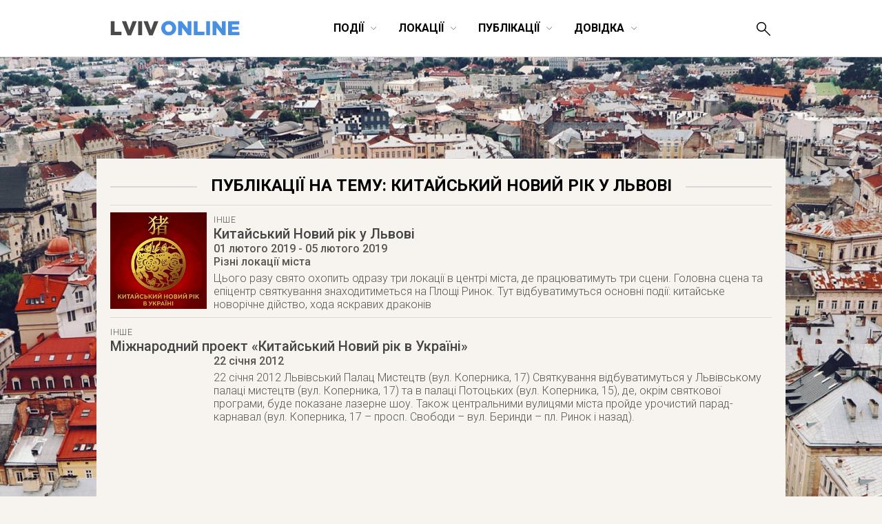

--- FILE ---
content_type: text/html; charset=UTF-8
request_url: https://lviv-online.com/ua/tag/kytajskyj-novyj-rik-u-lvovi/
body_size: 20429
content:

<!DOCTYPE html>
<html lang="uk">
<head>
    <meta name="viewport" content="width=device-width">
    <meta property="fb:admins" content="1044357810">
    <meta property="fb:admins" content="1044927686">
    <meta property="fb:app_id" content="267973631652">
    <meta http-equiv="Content-Type"  content="text/html; charset=UTF-8">
    <meta name="verify-v1" content="2Tp+rNGYFXDO1hnwzmxXzzii+hvLG7BlJXY4u1DE1cU=">
    <meta name="y_key" content="80442cff96afae1e" >
    <meta name="msvalidate.01" content="8451BBDAAB601E0F09BF739574E36D24">
    <meta name="alexaVerifyID" content="1jpa1BQjL3YL-W0vEzdm8XHznS0">
    <meta name="p:domain_verify" content="12e8d09a0b5a2081b38198c86c2746a3"><!-- Pin -->

            <title>китайський новий рік у львові | LvivOnline (Львів Онлайн)</title>
    
    <meta property="og:image" content="https://lviv-online.com/ua/wp-content/themes/lviv/images/lviv_2.png"><meta property="og:type" content="website"><meta property="og:site_name" content="LvivOnline (Львів Онлайн)">
    <link href='https://fonts.googleapis.com/css?family=Roboto:400,900,100,100italic,300,300italic,500,400italic,500italic,700,700italic,900italic&subset=latin,cyrillic' rel='stylesheet' type='text/css'>
    <link rel="shortcut icon" href="https://lviv-online.com/ua/wp-content/themes/lviv/images/favicon.png">
    <link rel="apple-touch-icon" sizes="200x200" href="https://lviv-online.com/ua/wp-content/themes/lviv/images/favicon-200x200.png">
    <link rel="icon" type="image/png" sizes="200x200" href="https://lviv-online.com/ua/wp-content/themes/lviv/images/favicon-200x200.png">
    <link rel="alternate" type="application/rss+xml" title="RSS 2.0" href="https://feeds.feedburner.com/LvivOnline/ua">
    <link rel="pingback" href="https://lviv-online.com/ua/xmlrpc.php" >

    <script src="https://ajax.googleapis.com/ajax/libs/jquery/1.7.1/jquery.min.js"></script>
    <link rel="stylesheet" href="https://ajax.googleapis.com/ajax/libs/jqueryui/1.8.15/themes/smoothness/jquery-ui.css">
    <script src="https://ajax.googleapis.com/ajax/libs/jqueryui/1.8.16/jquery-ui.min.js"></script>

    <!--[if lt IE 9]>
    <script type="text/javascript" src="//cdnjs.cloudflare.com/ajax/libs/html5shiv/3.7.3/html5shiv.js"></script>
    <![endif]-->

    <!-- fancyBox -->
    <script src="https://lviv-online.com/ua/wp-content/themes/lviv/js/box/jquery.mousewheel-3.0.6.pack.js"></script>
    <script src="https://lviv-online.com/ua/wp-content/themes/lviv/js/box/jquery.fancybox.js?v=2.1.2"></script>
    <link rel="stylesheet" type="text/css" href="https://lviv-online.com/ua/wp-content/themes/lviv/js/box/jquery.fancybox.css?v=2.1.2" media="screen" >
    <script>$(document).ready(function() { $('.fancybox').fancybox();
            $(".fancybox-effects-b").fancybox({ openEffect:'none',closeEffect:'none',helpers:{title:{type:'over'} } });
            $(".fancybox-effects-c").fancybox({ wrapCSS:'fancybox-custom',closeClick:true,openEffect:'none',helpers:
            {title:{type:'inside'} } });
            $(".fancybox-effects-c")
                .attr('rel', 'gallery')
                .fancybox({
                    beforeShow: function () {
                        if (this.title) {
                            this.title += '<br /><div style="padding-top:13px; float:left;">';
                            this.title += '<iframe src="//www.facebook.com/plugins/like.php?href=' + this.href + '&amp;send=false&amp;layout=button_count&amp;show_faces=false&amp;width=130&amp;action=like&amp;font&amp;colorscheme=light&amp;height=23" scrolling="no" frameborder="0" style="border:none; overflow:hidden; width:130px; height:23px; margin-right: 25px;" allowTransparency="true"></iframe>';
                            this.title += '<a style="margin-right: 25px;" href="https://pinterest.com/pin/create/button/?url=https://lviv-online.com/ua/events/other/kytajskyj-novyj-rik-u-lvovi-2019/&media=' + this.href + '" class="pin-it-button" count-layout="horizontal"><img border="0" src="//assets.pinterest.com/images/PinExt.png" /></a></div>';
                        }
                    },
                    afterShow: function() {
                        gapi.plusone.render("goog",{"size": "medium", "annotation": "bubble"});
                        twttr.widgets.load();
                    },
                    helpers : {
                        title : {
                            type: 'inside'
                        }
                    }
                });
        });</script>

    <!-- Google Analytics -->
    <script>
        (function(i,s,o,g,r,a,m){i['GoogleAnalyticsObject']=r;i[r]=i[r]||function(){
                (i[r].q=i[r].q||[]).push(arguments)},i[r].l=1*new Date();a=s.createElement(o),
            m=s.getElementsByTagName(o)[0];a.async=1;a.src=g;m.parentNode.insertBefore(a,m)
        })(window,document,'script','https://www.google-analytics.com/analytics.js','ga');

        ga('create', 'UA-8691615-2', 'auto');
        ga('send', 'pageview');

    </script>

    <link rel='dns-prefetch' href='//s.w.org' />
<link rel="alternate" type="application/rss+xml" title="LvivOnline (Львів Онлайн) &raquo; китайський новий рік у львові Канал теґу" href="https://lviv-online.com/ua/tag/kytajskyj-novyj-rik-u-lvovi/feed/" />
		<script type="text/javascript">
			window._wpemojiSettings = {"baseUrl":"https:\/\/s.w.org\/images\/core\/emoji\/11\/72x72\/","ext":".png","svgUrl":"https:\/\/s.w.org\/images\/core\/emoji\/11\/svg\/","svgExt":".svg","source":{"concatemoji":"https:\/\/lviv-online.com\/ua\/wp-includes\/js\/wp-emoji-release.min.js?ver=4.9.28"}};
			!function(e,a,t){var n,r,o,i=a.createElement("canvas"),p=i.getContext&&i.getContext("2d");function s(e,t){var a=String.fromCharCode;p.clearRect(0,0,i.width,i.height),p.fillText(a.apply(this,e),0,0);e=i.toDataURL();return p.clearRect(0,0,i.width,i.height),p.fillText(a.apply(this,t),0,0),e===i.toDataURL()}function c(e){var t=a.createElement("script");t.src=e,t.defer=t.type="text/javascript",a.getElementsByTagName("head")[0].appendChild(t)}for(o=Array("flag","emoji"),t.supports={everything:!0,everythingExceptFlag:!0},r=0;r<o.length;r++)t.supports[o[r]]=function(e){if(!p||!p.fillText)return!1;switch(p.textBaseline="top",p.font="600 32px Arial",e){case"flag":return s([55356,56826,55356,56819],[55356,56826,8203,55356,56819])?!1:!s([55356,57332,56128,56423,56128,56418,56128,56421,56128,56430,56128,56423,56128,56447],[55356,57332,8203,56128,56423,8203,56128,56418,8203,56128,56421,8203,56128,56430,8203,56128,56423,8203,56128,56447]);case"emoji":return!s([55358,56760,9792,65039],[55358,56760,8203,9792,65039])}return!1}(o[r]),t.supports.everything=t.supports.everything&&t.supports[o[r]],"flag"!==o[r]&&(t.supports.everythingExceptFlag=t.supports.everythingExceptFlag&&t.supports[o[r]]);t.supports.everythingExceptFlag=t.supports.everythingExceptFlag&&!t.supports.flag,t.DOMReady=!1,t.readyCallback=function(){t.DOMReady=!0},t.supports.everything||(n=function(){t.readyCallback()},a.addEventListener?(a.addEventListener("DOMContentLoaded",n,!1),e.addEventListener("load",n,!1)):(e.attachEvent("onload",n),a.attachEvent("onreadystatechange",function(){"complete"===a.readyState&&t.readyCallback()})),(n=t.source||{}).concatemoji?c(n.concatemoji):n.wpemoji&&n.twemoji&&(c(n.twemoji),c(n.wpemoji)))}(window,document,window._wpemojiSettings);
		</script>
		<style type="text/css">
img.wp-smiley,
img.emoji {
	display: inline !important;
	border: none !important;
	box-shadow: none !important;
	height: 1em !important;
	width: 1em !important;
	margin: 0 .07em !important;
	vertical-align: -0.1em !important;
	background: none !important;
	padding: 0 !important;
}
</style>
<link rel='stylesheet' id='contact-form-7-css'  href='https://lviv-online.com/ua/wp-content/plugins/contact-form-7/includes/css/styles.css?ver=5.1.6' type='text/css' media='all' />
<link rel='stylesheet' id='kk-star-ratings-css'  href='https://lviv-online.com/ua/wp-content/plugins/kk-star-ratings/public/css/kk-star-ratings.css?ver=4.1.2' type='text/css' media='all' />
<style id='kk-star-ratings-inline-css' type='text/css'>
.kk-star-ratings .kksr-stars .kksr-star {
        margin-right: 5px;
    }
    [dir="rtl"] .kk-star-ratings .kksr-stars .kksr-star {
        margin-left: 5px;
        margin-right: 0;
    }
</style>
<script type='text/javascript' src='https://lviv-online.com/ua/wp-includes/js/jquery/jquery.js?ver=1.12.4'></script>
<script type='text/javascript' src='https://lviv-online.com/ua/wp-includes/js/jquery/jquery-migrate.min.js?ver=1.4.1'></script>
<script type='text/javascript' src='https://lviv-online.com/ua/wp-content/plugins/events-calendar/js/jquery.bgiframe.js?ver=2.1'></script>
<script type='text/javascript' src='https://lviv-online.com/ua/wp-content/plugins/events-calendar/js/jquery.dimensions.js?ver=1.0b2'></script>
<script type='text/javascript' src='https://lviv-online.com/ua/wp-content/plugins/events-calendar/js/jquery.tooltip.min.js?ver=1.3'></script>
<link rel='https://api.w.org/' href='https://lviv-online.com/ua/wp-json/' />
<link rel="EditURI" type="application/rsd+xml" title="RSD" href="https://lviv-online.com/ua/xmlrpc.php?rsd" />
<link rel="wlwmanifest" type="application/wlwmanifest+xml" href="https://lviv-online.com/ua/wp-includes/wlwmanifest.xml" /> 
<meta name="generator" content="WordPress 4.9.28" />
<!-- Start Of Script Generated By Events-Calendar [Luke Howell | www.lukehowell.com] and [R. MALKA | www.heirem.fr] -->
  <link type="text/css" rel="stylesheet" href="https://lviv-online.com/ua/wp-includes/js/thickbox/thickbox.css" />
  <link type="text/css" rel="stylesheet" href="https://lviv-online.com/ua/wp-content/plugins/events-calendar/css/events-calendar.css" />
 <script type="text/javascript">
	// <![CDATA[
	var ecd = {};
	ecd.jq= jQuery.noConflict(false);
	//]]>
 </script>
<!-- End Of Script Generated By Events-Calendar - Version: 1.0 -->

<!-- platinum seo pack 1.3.8 -->
<meta name="robots" content="index,follow,noodp,noydir" />
<link rel="canonical" href="https://lviv-online.com/ua/tag/kytajskyj-novyj-rik-u-lvovi/" />
<!-- /platinum one seo pack -->

    <link rel="stylesheet" type="text/css" href="https://lviv-online.com/ua/wp-content/themes/lviv/minstyle.css" media="screen" >
    <script src="https://lviv-online.com/ua/wp-content/themes/lviv/js/script.js"></script><!-- Sort events etc. -->
</head>
<body>


<header class="site-header scroll_it" id="top">


    
    <div class="wrapper">
        <p class="head_logo">
            <a href="https://lviv-online.com/ua/">
                <svg width="189px" height="22px" viewBox="-689 496 189 22" version="1.1" xmlns="http://www.w3.org/2000/svg" xmlns:xlink="http://www.w3.org/1999/xlink">
                    <g id="lviv_logo-black" stroke="none" stroke-width="1" fill="none" fill-rule="evenodd" transform="translate(-689.000000, 496.000000)">
                        <path d="M84.805183,21.4037644 C91.0346912,21.4037644 95.7068223,16.702793 95.7068223,10.9058895 C95.7068223,5.0513054 91.0923718,0.408014572 84.8628636,0.408014572 C78.6333554,0.408014572 73.9612243,5.10898604 73.9612243,10.9058895 C73.9612243,16.7604736 78.5756748,21.4037644 84.805183,21.4037644 L84.805183,21.4037644 Z M84.8628636,16.3567092 C81.8057901,16.3567092 79.7004471,13.8187614 79.7004471,10.9058895 C79.7004471,7.93533698 81.7481095,5.45506982 84.805183,5.45506982 C87.8910968,5.45506982 89.9964398,7.99301761 89.9964398,10.9058895 C89.9964398,13.876442 87.9487774,16.3567092 84.8628636,16.3567092 L84.8628636,16.3567092 Z M98.6196942,21 L104.157035,21 L104.157035,9.92531876 L112.780289,21 L117.683143,21 L117.683143,0.811778992 L112.145802,0.811778992 L112.145802,11.4826958 L103.839791,0.811778992 L98.6196942,0.811778992 L98.6196942,21 Z M121.259342,21 L136.63123,21 L136.63123,16.0971463 L126.854363,16.0971463 L126.854363,0.811778992 L121.259342,0.811778992 L121.259342,21 Z M139.140338,21 L144.764199,21 L144.764199,0.811778992 L139.140338,0.811778992 L139.140338,21 Z M148.45576,21 L153.9931,21 L153.9931,9.92531876 L162.616355,21 L167.519208,21 L167.519208,0.811778992 L161.981868,0.811778992 L161.981868,11.4826958 L153.675857,0.811778992 L148.45576,0.811778992 L148.45576,21 Z M171.095408,21 L187.476707,21 L187.476707,16.2413479 L176.632748,16.2413479 L176.632748,13.0400729 L186.323094,13.0400729 L186.323094,8.62750455 L176.632748,8.62750455 L176.632748,5.57043109 L187.332505,5.57043109 L187.332505,0.811778992 L171.095408,0.811778992 L171.095408,21 Z" id="ONLINE" fill="#4A90E2"></path>
                        <path d="M0.754401943,21 L16.1262902,21 L16.1262902,16.0971463 L6.34942319,16.0971463 L6.34942319,0.811778992 L0.754401943,0.811778992 L0.754401943,21 Z M25.0956284,21.1442016 L30.2868852,21.1442016 L38.4775349,0.811778992 L32.3345477,0.811778992 L27.7489375,13.5880389 L23.1633273,0.811778992 L16.9049787,0.811778992 L25.0956284,21.1442016 Z M40.5540376,21 L46.1778992,21 L46.1778992,0.811778992 L40.5540376,0.811778992 L40.5540376,21 Z M56.4450516,21.1442016 L61.6363084,21.1442016 L69.8269581,0.811778992 L63.6839709,0.811778992 L59.0983607,13.5880389 L54.5127505,0.811778992 L48.2544019,0.811778992 L56.4450516,21.1442016 Z" id="LVIV" fill="#4A4A4A"></path>
                    </g>
                </svg>
            </a>
        </p>
        <p id="show--mobile--menu" onclick="javascript:sizeMenu(this)">
            <span id="menu--icons__open" >
                <img src="https://lviv-online.com/ua/wp-content/themes/lviv/images/menu-icon.png" alt="LvivOnline Menu">
            </span>
            <span id="menu--icons__closed" style="display: none;" >
                <img src="https://lviv-online.com/ua/wp-content/themes/lviv/images/close-icon.png" alt="LvivOnline Menu Close">
            </span>
        </p>
        <ul id="head--menu" class="head-menu _small_menu">
            <li id="active" class="head-menu__category _closeItem" onclick="showSubMenu(this)">
                <span>Події</span><svg width="10px" height="6px" viewBox="21748 641 10 6" version="1.1" xmlns="http://www.w3.org/2000/svg" xmlns:xlink="http://www.w3.org/1999/xlink">
                    <polyline id="Arrow-3" stroke="#000000" stroke-width="0.5" fill="none" points="21748.9316 641.687012 21753.132 645.887329 21757.2819 641.687012"></polyline>
                </svg>
                <section class="menu--dropdown menu--events wrapper">
                    <ul class="menu--dropdown__list">
                        <li><a class="menu--level--up" href="https://lviv-online.com/ua/events/">УСІ ПОДІЇ</a></li>
                        <li><a class="menu--level--up" href="https://lviv-online.com/ua/buy-tickets/">КВИТКИ</a></li>
                        <li><a class="menu--level--up" href="https://lviv-online.com/ua/today/">СЬОГОДНІ</a></li>
                        <li><a class="menu--level--up" href="https://lviv-online.com/ua/events/online/">ONLINE</a></li>
                    </ul>
                    <ul class="menu--dropdown__list">
                        <li><a href="https://lviv-online.com/ua/events/arts/">Мистецтво</a></li>
                        <li><a href="https://lviv-online.com/ua/events/music/">Музика</a></li>
                        <li><a href="https://lviv-online.com/ua/events/movie/">Кіно</a></li>
                        <li><a href="https://lviv-online.com/ua/events/theatre/">Театр</a></li>
                        <li><a href="https://lviv-online.com/ua/events/literuture/">Література</a></li>
                        <li><a href="https://lviv-online.com/ua/events/sport/">Спорт</a></li>
                    </ul>
                    <ul class="menu--dropdown__list">
                        <li><a href="https://lviv-online.com/ua/events/night-life/">Нічне життя</a></li>
                        <li><a href="https://lviv-online.com/ua/events/festival/">Фестивалі</a></li>
                        <li><a href="https://lviv-online.com/ua/events/outing/">Екскурсії</a></li>
                        <li><a href="https://lviv-online.com/ua/events/progress/">Навчання</a></li>
                        <li><a href="https://lviv-online.com/ua/events/business/">Бізнес</a></li>
                        <li><a href="https://lviv-online.com/ua/events/other/">Інше</a></li>
                    </ul>
                    <div class="main-today-events">
                        <!--<p>Рекомендуємо</p>-->
                                                    <article class="events">
                                <a class="afisha" href="https://lviv-online.com/ua/events/other/postijno-diyuchi-ekspozytsiji-ta-vystavky-muzejiv-lvova/">
                                    <img width="300" height="300" src="https://lviv-online.com/ua/wp-content/uploads/2015/09/lviv-logo.jpg" class="attachment-post-thumbnail size-post-thumbnail wp-post-image" alt="Львів. Відкритий для світу" srcset="https://lviv-online.com/ua/wp-content/uploads/2015/09/lviv-logo.jpg 300w, https://lviv-online.com/ua/wp-content/uploads/2015/09/lviv-logo-140x140.jpg 140w, https://lviv-online.com/ua/wp-content/uploads/2015/09/lviv-logo-230x230.jpg 230w" sizes="(max-width: 300px) 100vw, 300px" />                                </a>
                                <h4 class="title">
                                    <a href="https://lviv-online.com/ua/events/other/postijno-diyuchi-ekspozytsiji-ta-vystavky-muzejiv-lvova/">
                                        Постійно діючі експозиції та виставки у музеях Львова                                    </a>
                                </h4>
                            </article>
                                                    <article class="events">
                                <a class="afisha" href="https://lviv-online.com/ua/events/theatre/vystava-ekleziast/">
                                    <img width="300" height="300" src="https://lviv-online.com/ua/wp-content/uploads/2015/10/vystava-ekleziast.jpg" class="attachment-post-thumbnail size-post-thumbnail wp-post-image" alt="Вистава «Еклезіаст» - Театр «І люди, і ляльки»" srcset="https://lviv-online.com/ua/wp-content/uploads/2015/10/vystava-ekleziast.jpg 300w, https://lviv-online.com/ua/wp-content/uploads/2015/10/vystava-ekleziast-200x200.jpg 200w" sizes="(max-width: 300px) 100vw, 300px" />                                </a>
                                <h4 class="title">
                                    <a href="https://lviv-online.com/ua/events/theatre/vystava-ekleziast/">
                                        Вистава «Еклезіаст»                                    </a>
                                </h4>
                            </article>
                                                    <article class="events">
                                <a class="afisha" href="https://lviv-online.com/ua/events/music/jam-session-v-teatri-pyva-pravda/">
                                    <img width="230" height="230" src="https://lviv-online.com/ua/wp-content/uploads/2019/06/afisha-jam-session-pravda-lviv.jpg" class="attachment-post-thumbnail size-post-thumbnail wp-post-image" alt="Jam Session в Театрі пива «Правда»" srcset="https://lviv-online.com/ua/wp-content/uploads/2019/06/afisha-jam-session-pravda-lviv.jpg 230w, https://lviv-online.com/ua/wp-content/uploads/2019/06/afisha-jam-session-pravda-lviv-140x140.jpg 140w" sizes="(max-width: 230px) 100vw, 230px" />                                </a>
                                <h4 class="title">
                                    <a href="https://lviv-online.com/ua/events/music/jam-session-v-teatri-pyva-pravda/">
                                        Jam Session в Театрі пива «Правда»                                    </a>
                                </h4>
                            </article>
                                            </div>
		    <div class="menu--addnew"><a href="https://lviv-online.com/ua/addevent/">додати подію</a></div>
                </section>
            </li>
            <li class="head-menu__category _closeItem" onclick="showSubMenu(this)">
                <span>Локації</span><svg width="10px" height="6px" viewBox="21748 641 10 6" version="1.1" xmlns="http://www.w3.org/2000/svg" xmlns:xlink="http://www.w3.org/1999/xlink">
                    <polyline id="Arrow-4" stroke="#000000" stroke-width="0.5" fill="none" points="21748.9316 641.687012 21753.132 645.887329 21757.2819 641.687012"></polyline>
                </svg>
                <section class="menu--dropdown menu--places wrapper">
                    <ul class="menu--dropdown__list">
                        <li><a class="menu--level--up" href="https://lviv-online.com/ua/rest/">Ресторації</a></li>
                        <li><a href="https://lviv-online.com/ua/rest/coffeehouses/">Кав'ярні</a></li>
                        <li><a href="https://lviv-online.com/ua/rest/cafe/">Кафе/Бари</a></li>
                        <li><a href="https://lviv-online.com/ua/rest/pubs/">Паби</a></li>
                        <li><a href="https://lviv-online.com/ua/rest/restaurant/">Ресторани</a></li>
                        <li><a href="https://lviv-online.com/ua/rest/pizza/">Піцерії/бістро</a></li>
                        <li><a href="https://lviv-online.com/ua/rest/clubs/">Клуби</a></li>
                        <li><a class="menu--level--up" href="https://lviv-online.com/ua/shopping/">Шопінг</a></li>
                        <li><a href="https://lviv-online.com/ua/shopping/mall/">Торгові центри</a></li>
                        <li><a href="https://lviv-online.com/ua/shopping/shops/">Магазини</a></li>
                    </ul>
                    <ul class="menu--dropdown__list">
                        <li><a class="menu--level--up" href="https://lviv-online.com/ua/zhytlo">Проживання</a></li>
                        <li><a href="https://lviv-online.com/ua/zhytlo/hotels/">Готелі</a></li>
                        <li><a href="https://lviv-online.com/ua/zhytlo/motels/">Мотелі</a></li>
                        <li><a href="https://lviv-online.com/ua/zhytlo/hostels/">Хостели</a></li>
                        <li><a href="https://lviv-online.com/ua/zhytlo/appartaments/">Апартаменти</a></li>
                        <li><a class="menu--level--up" href="https://lviv-online.com/ua/tourist/">Туризм</a></li>
                        <li><a href="https://lviv-online.com/ua/tourist/agency/">Туристичні фірми</a></li>
                        <li><a href="https://lviv-online.com/ua/tourist/tic/">Центри турінформації</a></li>
                        <li><a href="https://lviv-online.com/ua/tourist/consulate/">Консульства</a></li>
                    </ul>
                    <ul class="menu--dropdown__list">
                        <li><a class="menu--level--up" href="https://lviv-online.com/ua/places/">Дозвілля</a></li>
                        <li><a href="https://lviv-online.com/ua/places/museum/">Музеї</a></li>
                        <li><a href="https://lviv-online.com/ua/places/galleries/">Галереї</a></li>
                        <li><a href="https://lviv-online.com/ua/places/theatres/">Театри</a></li>
                        <li><a href="https://lviv-online.com/ua/places/cinema/">Кінотеатри</a></li>
                        <li><a href="https://lviv-online.com/ua/places/halls/">Концертні зали</a></li>
                        <li><a href="https://lviv-online.com/ua/places/sportplaces/">Спорткомплекси</a></li>
                        <li><a href="https://lviv-online.com/ua/places/activity/">Активний відпочинок</a></li>
                        <li><a href="https://lviv-online.com/ua/places/sights/">Визначні місця</a></li>
                    </ul>
                    <ul class="menu--dropdown__list">
                        <li><a class="menu--level--up" href="https://lviv-online.com/ua/study/">Навчання</a></li>
                        <li><a href="https://lviv-online.com/ua/study/university/">Університети/Академії</a></li>
                        <li><a href="https://lviv-online.com/ua/study/education/">Освітні центри</a></li>
                        <li><a href="https://lviv-online.com/ua/study/icafe/">Коворкінг/Тайм-клуби</a></li>
                        <li><a class="menu--level--up" href="https://lviv-online.com/ua/institution/">Установи та організації</a></li>
                        <li><a href="https://lviv-online.com/ua/institution/authorities/">Органи влади</a></li>
                        <li><a href="https://lviv-online.com/ua/institution/organization/">Громадські організації</a></li>
                        <li><a href="https://lviv-online.com/ua/institution/bank/">Банки</a></li>
                        <li><a class="menu--level--up" href="https://lviv-online.com/ua/medicine/">Медицина</a></li>
                        <li><a href="https://lviv-online.com/ua/medicine/hospital/">Лікарні</a></li>
                        <li><a href="https://lviv-online.com/ua/medicine/chemistry/">Аптеки</a></li>
                    </ul>
		    <div class="menu--addnew"><a href="https://lviv-online.com/ua/addbusiness/">додати заклад</a></div>
                </section>
            </li>
            <li class="head-menu__category _closeItem" onclick="showSubMenu(this)">
                <span>Публікації</span><svg width="10px" height="6px" viewBox="21748 641 10 6" version="1.1" xmlns="http://www.w3.org/2000/svg" xmlns:xlink="http://www.w3.org/1999/xlink">
                    <polyline id="Arrow-5" stroke="#000000" stroke-width="0.5" fill="none" points="21748.9316 641.687012 21753.132 645.887329 21757.2819 641.687012"></polyline>
                </svg>
                <section class="menu--dropdown menu--publications wrapper">
                    <ul class="menu--dropdown__list">
                        <li><a class="menu--level--up" href="https://lviv-online.com/ua/publications/">УСІ ПУБЛІКАЦІЇ</a></li>
                        <li><a href="https://lviv-online.com/ua/weekend/">Львів на вихідні</a></li>
                        <li><a href="https://lviv-online.com/ua/brainstorm/">Головоштурм</a></li>
                        <li><a href="https://lviv-online.com/ua/pr/">Новини компаній</a></li>
                        <li><a href="https://lviv-online.com/ua/offers/">Акції/конкурси</a></li>
                    </ul>
                    <ul class="menu--dropdown__list">
                        <li><a href="https://lviv-online.com/ua/articles/">Статті</a></li>
                        <li><a href="https://lviv-online.com/ua/foto/">Фото</a></li>
                        <li><a href="https://lviv-online.com/ua/video/">Відео</a></li>
                        <li><a href="https://lviv-online.com/ua/audio/">Аудіо</a></li>
                        <li><a href="https://lviv-online.com/ua/sketch/">Шкіц</a></li>
                    </ul>
                    <div class="main-today-events">
                        <!--<p>Рекомендуємо</p>-->
                                                    <article class="events">
                                <a class="afisha" href="https://lviv-online.com/ua/articles/grafik-stoyanky-eko-busa-u-lvovi/">
                                    <img width="960" height="640" src="https://lviv-online.com/ua/wp-content/uploads/2023/10/recycling-logos.jpg" class="attachment-post-thumbnail size-post-thumbnail wp-post-image" alt="Recycling logos" srcset="https://lviv-online.com/ua/wp-content/uploads/2023/10/recycling-logos.jpg 960w, https://lviv-online.com/ua/wp-content/uploads/2023/10/recycling-logos-140x93.jpg 140w, https://lviv-online.com/ua/wp-content/uploads/2023/10/recycling-logos-230x153.jpg 230w, https://lviv-online.com/ua/wp-content/uploads/2023/10/recycling-logos-768x512.jpg 768w" sizes="(max-width: 960px) 100vw, 960px" />                                </a>
                                <h4 class="title">
                                    <a href="https://lviv-online.com/ua/articles/grafik-stoyanky-eko-busa-u-lvovi/">
                                        Графік стоянки Еко Буса у липні 2024                                    </a>
                                </h4>
                            </article>
                                                    <article class="events">
                                <a class="afisha" href="https://lviv-online.com/ua/articles/afisha-teatriv-lvova-repertuar-vystav/">
                                    <img width="960" height="640" src="https://lviv-online.com/ua/wp-content/uploads/2023/01/teatry-lvova-logos.jpg" class="attachment-post-thumbnail size-post-thumbnail wp-post-image" alt="Репертуари театрів та анонси театральних вистав у Львові" srcset="https://lviv-online.com/ua/wp-content/uploads/2023/01/teatry-lvova-logos.jpg 960w, https://lviv-online.com/ua/wp-content/uploads/2023/01/teatry-lvova-logos-140x93.jpg 140w, https://lviv-online.com/ua/wp-content/uploads/2023/01/teatry-lvova-logos-230x153.jpg 230w, https://lviv-online.com/ua/wp-content/uploads/2023/01/teatry-lvova-logos-768x512.jpg 768w" sizes="(max-width: 960px) 100vw, 960px" />                                </a>
                                <h4 class="title">
                                    <a href="https://lviv-online.com/ua/articles/afisha-teatriv-lvova-repertuar-vystav/">
                                        Репертуари театрів та анонси театральних вистав у Львові                                    </a>
                                </h4>
                            </article>
                                                    <article class="events">
                                <a class="afisha" href="https://lviv-online.com/ua/articles/jazz-u-lvovi/">
                                    <img width="960" height="504" src="https://lviv-online.com/ua/wp-content/uploads/2020/01/jazz.jpg" class="attachment-post-thumbnail size-post-thumbnail wp-post-image" alt="Час на jazz. Джазові вечори у Львові" srcset="https://lviv-online.com/ua/wp-content/uploads/2020/01/jazz.jpg 960w, https://lviv-online.com/ua/wp-content/uploads/2020/01/jazz-140x74.jpg 140w, https://lviv-online.com/ua/wp-content/uploads/2020/01/jazz-230x121.jpg 230w, https://lviv-online.com/ua/wp-content/uploads/2020/01/jazz-768x403.jpg 768w" sizes="(max-width: 960px) 100vw, 960px" />                                </a>
                                <h4 class="title">
                                    <a href="https://lviv-online.com/ua/articles/jazz-u-lvovi/">
                                        Щораз джаз! Афіша джазових подій у Львові                                    </a>
                                </h4>
                            </article>
                                            </div>
                </section>
            </li>



            <li class="head-menu__category _closeItem" onclick="showSubMenu(this)">
                <span>Довідка</span><svg width="10px" height="6px" viewBox="21748 641 10 6" version="1.1" xmlns="http://www.w3.org/2000/svg" xmlns:xlink="http://www.w3.org/1999/xlink">
                    <polyline id="Arrow-6" stroke="#000000" stroke-width="0.5" fill="none" points="21748.9316 641.687012 21753.132 645.887329 21757.2819 641.687012"></polyline>
                </svg>
                <section class="menu--dropdown menu--info wrapper">
                    <ul class="menu--dropdown__list">
                        <li><a class="menu--level--up" href="https://lviv-online.com/ua/info/">УСІ РОЗДІЛИ</a></li>
                        <li><a href="https://lviv-online.com/ua/info/map/">Карта міста</a></li>
                        <li><a href="https://lviv-online.com/ua/info/transport/">Транспорт</a></li>
                        <li><a href="https://lviv-online.com/ua/info/services/">Сервісні служби</a></li>
                    </ul>
                    <div class="main-today-events">
                        <!--<p>Відвідуване</p>-->
                            <article class="events">
                                <a class="afisha" href="https://lviv-online.com/ua/info/transport/mizhnarodnyj-aeroport-lviv/">
                                    <img style="border: 1px solid #eee; width: 98%;" src="https://lviv-online.com/ua/wp-content/uploads/2009/01/info-aeroport.png" title="Міжнародний аеропорт «Львів» ім. Данила Галицького" alt="Міжнародний аеропорт «Львів» ім. Данила Галицького">
                                </a>
                                <h4 class="title">
                                    <a href="https://lviv-online.com/ua/info/transport/mizhnarodnyj-aeroport-lviv/">
                                        Аеропорт.<br>Розклад рейсів
                                    </a>
                                </h4>
                            </article>
                            <article class="events">
                                <a class="afisha" href="https://lviv-online.com/ua/info/transport/avtovokzal/">
                                    <img style="border: 1px solid #eee; width: 98%;" src="https://lviv-online.com/ua/wp-content/uploads/2009/01/info-avtovokzal.png" title="Автовокзал (розклад руху)" alt="Автовокзал (розклад руху)">
                                </a>
                                <h4 class="title">
                                    <a href="https://lviv-online.com/ua/info/transport/avtovokzal/">
                                        Автовокзал.<br>Розклад руху
                                    </a>
                                </h4>
                            </article>
                            <article class="events">
                                <a class="afisha" href="https://lviv-online.com/ua/info/transport/nichni-avtobusy/">
                                    <img style="border: 1px solid #eee; width: 98%;" src="https://lviv-online.com/ua/wp-content/uploads/2009/01/info-night-buses.png" title="Нічні автобуси" alt="Нічні автобуси">
                                </a>
                                <h4 class="title">
                                    <a href="https://lviv-online.com/ua/info/transport/nichni-avtobusy/">
                                        Нічні автобуси.<br>Розклад руху
                                    </a>
                                </h4>
                            </article>
			    <article class="events">
				<a class="afisha" href="https://lviv-online.com/ua/info/transport/taxi/">
				    <img style="border: 1px solid #eee; width: 98%;" src="https://lviv-online.com/ua/wp-content/uploads/2009/01/info-taxi.png" title="Таксі (Тахі)" alt="Таксі (Тахі)">
				</a>
				<h4 class="title">
				    <a href="https://lviv-online.com/ua/info/transport/taxi/">
					Служби таксі.<br>Тарифи
				    </a>
				</h4>
			    </article>
                    </div>
                </section>
            </li>
        </ul>
        <form class="head-search" role="search" method="get" id="searchform" action="https://lviv-online.com/ua" >
            <input placeholder="Пошук" value="" name="s" id="search__input">
            <button>
                <svg>
                    <path d="M19.78 18.637l-7.331-7.332c.969-1.199 1.551-2.725 1.551-4.389 0-3.867-3.134-7-7-7s-7 3.133-7 7 3.134 7 7 7c1.663 0 3.188-.582 4.389-1.551l7.331 7.332c.146.147.338.219.53.219s.384-.072.53-.219c.293-.293.293-.768 0-1.061zm-12.78-6.221c-3.032 0-5.5-2.467-5.5-5.5s2.468-5.5 5.5-5.5 5.5 2.467 5.5 5.5-2.468 5.5-5.5 5.5z"></path>
                </svg>
            </button>
        </form>
        <p for="search__input" class="search--icons" onclick="javascript:showsearch()">
            <label for="search__input">
                <svg id="search--icons__open" >
                    <path d="M19.78 18.637l-7.331-7.332c.969-1.199 1.551-2.725 1.551-4.389 0-3.867-3.134-7-7-7s-7 3.133-7 7 3.134 7 7 7c1.663 0 3.188-.582 4.389-1.551l7.331 7.332c.146.147.338.219.53.219s.384-.072.53-.219c.293-.293.293-.768 0-1.061zm-12.78-6.221c-3.032 0-5.5-2.467-5.5-5.5s2.468-5.5 5.5-5.5 5.5 2.467 5.5 5.5-2.468 5.5-5.5 5.5z"></path>
                </svg>
            </label>
            <svg id="search--icons__closed">
                <g transform="translate(6 6)">
                    <path d="M 6.25 7 C 6.0581 7 5.8662 6.9268 5.7197 6.7803 L -5.7803 -4.7197 C -6.0732 -5.0127 -6.0732 -5.4873 -5.7803 -5.7803 C -5.4873 -6.0732 -5.0127 -6.0732 -4.7197 -5.7803 L 6.7803 5.7197 C 7.0732 6.0127 7.0732 6.4873 6.7803 6.7803 C 6.6338 6.9268 6.4419 7 6.25 7 Z"></path>
                    <path d="M -5.25 7 C -5.0581 7 -4.8662 6.9268 -4.7197 6.7803 L 6.7803 -4.7197 C 7.0732 -5.0127 7.0732 -5.4873 6.7803 -5.7803 C 6.4873 -6.0732 6.0127 -6.0732 5.7197 -5.7803 L -5.7803 5.7197 C -6.0732 6.0127 -6.0732 6.4873 -5.7803 6.7803 C -5.6338 6.9268 -5.4419 7 -5.25 7 Z"></path>
                </g>
            </svg>
        </p>
    </div>
</header>

<script>
    /* show submenu */
    function showSubMenu(btn) {

        obj = document.getElementById("head--menu");

        //if (obj.className == "head-menu _small_menu") {
        var act = document.getElementById("active");
        if (btn.className == "head-menu__category _closeItem") {

            if (act.className == "head-menu__category _openItem") {
                act.id = "";
                act.className = "head-menu__category _closeItem";
                btn.id = "active";
                btn.className = "head-menu__category _openItem"
            } else {
                act.id = "";
                btn.id = "active";
                btn.className = "head-menu__category _openItem"
            }
        } else if (btn.className == "head-menu__category _openItem") {
            document.getElementById("active").id = "";
            btn.className = "head-menu__category _closeItem";
            btn.id = "active"
        }
        //}
    }

    /* correct dropdown menu */
    function sizeMenu(btn){

        var cont = document.getElementById("page--content");
        var act = document.getElementById("active");

        obj = document.getElementById("head--menu");

        if(obj.className == "head-menu _small_menu") {
            obj && (obj.className = "head-menu _big_menu");
            cont && (cont.className = "small");
        } else {
            obj && (obj.className = "head-menu _small_menu");
            act && (act.className = "head-menu__category _closeItem");
            cont && (cont.className = "full");
        }

        var icons__open = document.getElementById("menu--icons__open");
        if( icons__open.style.display == "" ) {  icons__open.style.display = "block"; }
        if( icons__open.style.display == "block" ) {  icons__open.style.display = "none"; } else {  icons__open.style.display = "block"; }

        var icons__closed = document.getElementById("menu--icons__closed");
        if( icons__closed.style.display == "none" ) {  icons__closed.style.display = "block"; } else {  icons__closed.style.display = "none"; }

    }

    //search form up to 1024px
    showsearch();
    function showsearch() {
        var searchform = document.getElementById("searchform");
        if( searchform.style.top == "-200px" ) { searchform.style.top = "0"; } else { searchform.style.top = "-200px"; }

        var icons__open = document.getElementById("search--icons__open");
        if( icons__open.style.display == "block" ) {  icons__open.style.display = "none"; } else {  icons__open.style.display = "block"; }

        var icons__closed = document.getElementById("search--icons__closed");
        if( icons__closed.style.display == "none" ) {  icons__closed.style.display = "block"; } else {  icons__closed.style.display = "none"; }
    }

    //search calendar up to 800px
    showCalendar();
    function showCalendar() {
        var showcalendar = document.getElementById("calendar--date");
        if (showcalendar.style.display == "block") {
            showcalendar.style.display = "none";
        } else {
            showcalendar.style.display = "block";
        }
    }

    //category sorting
    sorting();
    function sorting() {
        var sorting = document.getElementById("events_type_mobile");
        if (sorting.style.display == "block") {
            sorting.style.display = "none";
        } else {
            sorting.style.display = "block";
        }
    }
</script>



<div  id="brand" class="scroll_it" style="background-image: url(https://lviv-online.com/ua/wp-content/uploads/2022/03/lviv-center.jpg);"><div id="brand_it" class="scroll_it"></div></div><div id="page--content" class="full">
<section class="events--list category wrapper">

        <h1 class="block-title"><span>Публікації на тему: китайський новий рік у львові</span></h1>
    
    <div class="events--list__category">
    
                <article class="events">
            <a href="https://lviv-online.com/ua/events/other/kytajskyj-novyj-rik-u-lvovi-2019/">
                <img width="230" height="230" src="https://lviv-online.com/ua/wp-content/uploads/2019/02/afisha-china-new-year.jpg" class="attachment-post-thumbnail size-post-thumbnail wp-post-image" alt="Китайський Новий рік у Львові" srcset="https://lviv-online.com/ua/wp-content/uploads/2019/02/afisha-china-new-year.jpg 230w, https://lviv-online.com/ua/wp-content/uploads/2019/02/afisha-china-new-year-140x140.jpg 140w" sizes="(max-width: 230px) 100vw, 230px" />            </a>
            <span class="category-name">
                <a href="https://lviv-online.com/ua/events/other/" rel="category tag">Інше</a>            </span>
            
            <h2 class="title">
                <a href="https://lviv-online.com/ua/events/other/kytajskyj-novyj-rik-u-lvovi-2019/">
                    Китайський Новий рік у Львові                </a>
            </h2>
            <!--<div class="description">-->
                <div class="sortdate">
                    <span>01 лютого 2019</span><span> - 05 лютого 2019</span>                    <p class="place">
                        <span>Різні локації міста</span>                                                                                                                    </p>
                    
                    
                    
                    
                    
                    
                                    </div>
                <p class="text description">
                    Цього разу свято охопить одразу три локації в центрі міста, де працюватимуть три сцени. Головна сцена та епіцентр святкування знаходитиметься на Площі Ринок. Тут відбуватимуться основні події: китайське новорічне дійство, хода яскравих драконів                </p>
            <!--</div>-->
        </article>

    
                <article class="events">
            <a href="https://lviv-online.com/ua/events/other/mizhnarodnyj-proekt-kytajskyj-novyj-rik-v-ukrajini/">
                            </a>
            <span class="category-name">
                <a href="https://lviv-online.com/ua/events/other/" rel="category tag">Інше</a>            </span>
            
            <h2 class="title">
                <a href="https://lviv-online.com/ua/events/other/mizhnarodnyj-proekt-kytajskyj-novyj-rik-v-ukrajini/">
                    Міжнародний проект «Китайський Новий рік в Україні»                </a>
            </h2>
            <!--<div class="description">-->
                <div class="sortdate">
                    <span>22 січня 2012</span>                    <p class="place">
                        <span></span>                                                                                                                    </p>
                    
                    
                    
                    
                    
                    
                                    </div>
                <p class="text description">
                    22 січня 2012 Львівський Палац Мистецтв (вул. Коперника, 17) Святкування відбуватимуться у Львівському палаці мистецтв (вул. Коперника, 17) та в палаці Потоцьких (вул. Коперника, 15), де, окрім святкової програми, буде показане лазерне шоу. Також центральними вулицями міста пройде урочистий парад-карнавал (вул. Коперника, 17 – просп. Свободи – вул. Беринди – пл. Ринок і назад).                </p>
            <!--</div>-->
        </article>

        </div>    
    <div class="wrapper after--post--banner" style="max-width: 960px; overflow: hidden;  text-align: center; margin-top: 10px; margin-bottom: -5px;">
        <div align="center">
<script async src="//pagead2.googlesyndication.com/pagead/js/adsbygoogle.js"></script>
<!-- AdSense Responsive -->
<ins class="adsbygoogle"
     style="display:block"
     data-ad-client="ca-pub-2065604237908337"
     data-ad-slot="8409541205"
     data-ad-format="auto"></ins>
<script>
(adsbygoogle = window.adsbygoogle || []).push({});
</script>
<p><a style="font-size: 8px; text-transform: uppercase; margin-top: 5px;" href="https://lviv-online.com/ua/adv/" target="_blank" rel="nofollow">Реклама на сайті</a></p>
</div>    </div>
</section>
<footer>
    <nav class="footer-site-sites-network" style="display: none;">
         <a href="https://kyiv-online.net/" title="KyivOnline" target="_blank" rel="nofollow">
            <svg width="96px" height="11px" viewBox="0 0 183 21" version="1.1" xmlns="http://www.w3.org/2000/svg" xmlns:xlink="http://www.w3.org/1999/xlink">
                <g id="Logo-KO" stroke="none" stroke-width="1" fill="none" fill-rule="evenodd">
                    <g id="kyiv_logo_white">
                        <path d="M83.7881289,20.38892 C77.7876488,20.38892 73.3428486,15.9163399 73.3428486,10.2769998 C73.3428486,4.69321962 77.8432088,0.16507951 83.8436889,0.16507951 C89.8441691,0.16507951 94.2889692,4.63765962 94.2889692,10.2769998 C94.2889692,15.8607799 89.7886091,20.38892 83.7881289,20.38892 Z M83.8436889,15.5274199 C86.816149,15.5274199 88.788529,13.1383398 88.788529,10.2769998 C88.788529,7.47121969 86.760589,5.02657963 83.7881289,5.02657963 C80.8434488,5.02657963 78.8710688,7.41565969 78.8710688,10.2769998 C78.8710688,13.0827798 80.8990088,15.5274199 83.8436889,15.5274199 Z M97.0947492,20 L102.428509,20 L102.428509,9.33247974 L110.73473,20 L115.45733,20 L115.45733,0.553999519 L110.12357,0.553999519 L110.12357,10.8325998 L102.122929,0.553999519 L97.0947492,0.553999519 L97.0947492,20 Z M118.90205,20 L133.70879,20 L133.70879,15.2773999 L124.29137,15.2773999 L124.29137,0.553999519 L118.90205,0.553999519 L118.90205,20 Z M136.12565,20 L141.54275,20 L141.54275,0.553999519 L136.12565,0.553999519 L136.12565,20 Z M145.09859,20 L150.432351,20 L150.432351,9.33247974 L158.738571,20 L163.461171,20 L163.461171,0.553999519 L158.127411,0.553999519 L158.127411,10.8325998 L150.126771,0.553999519 L145.09859,0.553999519 L145.09859,20 Z M166.905891,20 L182.684931,20 L182.684931,15.4162999 L172.239651,15.4162999 L172.239651,12.3327198 L181.573731,12.3327198 L181.573731,8.08237971 L172.239651,8.08237971 L172.239651,5.13769963 L182.546031,5.13769963 L182.546031,0.553999519 L166.905891,0.553999519 L166.905891,20 Z" id="ONLINE-Copy-22" fill="#4A90E2"></path>
                        <path d="M0.161158298,20 L0.161158298,0.553999519 L5.55047843,0.553999519 L5.55047843,8.44351971 L12.2454586,0.553999519 L18.6348588,0.553999519 L11.2731586,8.91577973 L18.8848788,20 L12.4121386,20 L7.52285848,12.7771998 L5.55047843,14.9718199 L5.55047843,20 L0.161158298,20 Z M26.0521189,20 L26.0521189,12.7216398 L18.6626388,0.553999519 L24.8020189,0.553999519 L28.802339,7.63789969 L32.8304391,0.553999519 L38.8586993,0.553999519 L31.4692191,12.6382998 L31.4692191,20 L26.0521189,20 Z M40.6366193,20 L46.0537194,20 L46.0537194,0.553999519 L40.6366193,0.553999519 L40.6366193,20 Z M55.9433997,20.1389 L60.9437998,20.1389 L68.83332,0.553999519 L62.9161798,0.553999519 L58.4991597,12.8605398 L54.0821396,0.553999519 L48.0538795,0.553999519 L55.9433997,20.1389 Z" id="KYIV-Copy" fill="#FFFFFF"></path>
                    </g>
                </g>
            </svg>
         </a>
         <a href="https://chernivtsi-online.net/" title="ChernivtsiOnline" target="_blank" rel="nofollow">
            <svg width="153px" height="11px" viewBox="0 0 290 21" version="1.1" xmlns="http://www.w3.org/2000/svg" xmlns:xlink="http://www.w3.org/1999/xlink">
                <g id="Logo-CO" stroke="none" stroke-width="1" fill="none" fill-rule="evenodd">
                    <g id="chernivtsi_logo_white">
                        <path d="M190.788129,20.38892 C184.787649,20.38892 180.342849,15.9163399 180.342849,10.2769998 C180.342849,4.69321962 184.843209,0.16507951 190.843689,0.16507951 C196.844169,0.16507951 201.288969,4.63765962 201.288969,10.2769998 C201.288969,15.8607799 196.788609,20.38892 190.788129,20.38892 Z M190.843689,15.5274199 C193.816149,15.5274199 195.788529,13.1383398 195.788529,10.2769998 C195.788529,7.47121969 193.760589,5.02657963 190.788129,5.02657963 C187.843449,5.02657963 185.871069,7.41565969 185.871069,10.2769998 C185.871069,13.0827798 187.899009,15.5274199 190.843689,15.5274199 Z M204.094749,20 L209.428509,20 L209.428509,9.33247974 L217.73473,20 L222.45733,20 L222.45733,0.553999519 L217.12357,0.553999519 L217.12357,10.8325998 L209.122929,0.553999519 L204.094749,0.553999519 L204.094749,20 Z M225.90205,20 L240.70879,20 L240.70879,15.2773999 L231.29137,15.2773999 L231.29137,0.553999519 L225.90205,0.553999519 L225.90205,20 Z M243.12565,20 L248.54275,20 L248.54275,0.553999519 L243.12565,0.553999519 L243.12565,20 Z M252.09859,20 L257.432351,20 L257.432351,9.33247974 L265.738571,20 L270.461171,20 L270.461171,0.553999519 L265.127411,0.553999519 L265.127411,10.8325998 L257.126771,0.553999519 L252.09859,0.553999519 L252.09859,20 Z M273.905891,20 L289.684931,20 L289.684931,15.4162999 L279.239651,15.4162999 L279.239651,12.3327198 L288.573731,12.3327198 L288.573731,8.08237971 L279.239651,8.08237971 L279.239651,5.13769963 L289.546031,5.13769963 L289.546031,0.553999519 L273.905891,0.553999519 L273.905891,20 Z" id="ONLINE-Copy-13" fill="#4A90E2"></path>
                        <path d="M10.6255759,20.38892 C14.931476,20.38892 17.4038961,18.52766 19.2373761,15.9996799 L15.181496,13.1105598 C14.014736,14.5273399 12.8201959,15.4718599 10.7922559,15.4718599 C8.06981582,15.4718599 6.15299578,13.1938998 6.15299578,10.2769998 C6.15299578,7.38787969 8.06981582,5.08213963 10.7922559,5.08213963 C12.6535159,5.08213963 13.959176,5.94331965 15.070376,7.33231969 L19.0151361,4.27651961 C17.2927761,1.88743955 14.820356,0.16507951 10.8478159,0.16507951 C4.95845575,0.16507951 0.59699564,4.60987962 0.59699564,10.2769998 C0.59699564,16.1385799 5.06957575,20.38892 10.6255759,20.38892 Z M21.5431162,20 L26.9324363,20 L26.9324363,12.6105198 L33.8496565,12.6105198 L33.8496565,20 L39.2389766,20 L39.2389766,0.553999519 L33.8496565,0.553999519 L33.8496565,7.8323597 L26.9324363,7.8323597 L26.9324363,0.553999519 L21.5431162,0.553999519 L21.5431162,20 Z M42.6836967,20 L58.4627371,20 L58.4627371,15.4162999 L48.0174568,15.4162999 L48.0174568,12.3327198 L57.351537,12.3327198 L57.351537,8.08237971 L48.0174568,8.08237971 L48.0174568,5.13769963 L58.3238371,5.13769963 L58.3238371,0.553999519 L42.6836967,0.553999519 L42.6836967,20 Z M61.2129571,20 L61.2129571,0.553999519 L70.4081374,0.553999519 C73.3805974,0.553999519 75.4363175,1.33183954 76.7419775,2.63749957 C77.8809576,3.7764796 78.4643376,5.27659964 78.4643376,7.24897968 C78.4643376,10.2214398 76.8808775,12.1938198 74.4640175,13.2216798 L79.1032776,20 L72.8805574,20 L68.9635773,14.1106399 L66.6022773,14.1106399 L66.6022773,20 L61.2129571,20 Z M66.6022773,9.88807975 L70.1581174,9.88807975 C71.9915974,9.88807975 73.0472374,8.99911973 73.0472374,7.52677969 C73.0472374,5.99887965 71.9360374,5.22103963 70.1303374,5.22103963 L66.6022773,5.22103963 L66.6022773,9.88807975 Z M81.1867776,20 L86.5205378,20 L86.5205378,9.33247974 L94.826758,20 L99.5493581,20 L99.5493581,0.553999519 L94.215598,0.553999519 L94.215598,10.8325998 L86.2149578,0.553999519 L81.1867776,0.553999519 L81.1867776,20 Z M103.105198,20 L108.522298,20 L108.522298,0.553999519 L103.105198,0.553999519 L103.105198,20 Z M118.411979,20.1389 L123.412379,20.1389 L131.301899,0.553999519 L125.384759,0.553999519 L120.967739,12.8605398 L116.550719,0.553999519 L110.522458,0.553999519 L118.411979,20.1389 Z M137.941319,20 L143.330639,20 L143.330639,5.27659964 L149.164439,5.27659964 L149.164439,0.553999519 L132.107519,0.553999519 L132.107519,5.27659964 L137.941319,5.27659964 L137.941319,20 Z M159.16524,20.33336 C163.88784,20.33336 167.02698,17.9720599 167.02698,13.9995199 C167.02698,10.3047798 164.24898,8.86021972 159.7764,7.8879197 C157.08174,7.27675969 156.415019,6.88783968 156.415019,5.99887965 C156.415019,5.24881964 157.05396,4.69321962 158.35962,4.69321962 C160.08198,4.69321962 162.02658,5.35993964 163.8045,6.61003967 L166.49916,2.80417957 C164.38788,1.10959953 161.80434,0.220639511 158.49852,0.220639511 C153.831479,0.220639511 150.970139,2.83195958 150.970139,6.44335966 C150.970139,10.4992398 154.164839,11.6659998 158.30406,12.6105198 C160.94316,13.2216798 161.5821,13.6661598 161.5821,14.4717799 C161.5821,15.3607399 160.80426,15.8607799 159.3597,15.8607799 C157.10952,15.8607799 154.970459,15.0551599 153.053639,13.5272598 L150.053399,17.1108799 C152.442479,19.24994 155.720519,20.33336 159.16524,20.33336 Z M169.74942,20 L175.16652,20 L175.16652,0.553999519 L169.74942,0.553999519 L169.74942,20 Z" id="CHERNIVTSI-Copy-2" fill="#FFFFFF"></path>
                    </g>
                </g>
            </svg>
         </a>
         <a href="https://frankivsk-online.com/" title="FrankivskOnline" target="_blank" rel="nofollow">
            <svg width="147px" height="11px" viewBox="0 0 282 21" version="1.1" xmlns="http://www.w3.org/2000/svg" xmlns:xlink="http://www.w3.org/1999/xlink">
                <g id="Logo-FO" stroke="none" stroke-width="1" fill="none" fill-rule="evenodd">
                    <g id="frankivsk_logo_white" transform="translate(-1.000000, 0.000000)">
                        <path d="M183.788129,20.38892 C189.788609,20.38892 194.288969,15.8607799 194.288969,10.2769998 C194.288969,4.63765962 189.844169,0.16507951 183.843689,0.16507951 C177.843209,0.16507951 173.342849,4.69321962 173.342849,10.2769998 C173.342849,15.9163399 177.787649,20.38892 183.788129,20.38892 L183.788129,20.38892 Z M183.843689,15.5274199 C180.899009,15.5274199 178.871069,13.0827798 178.871069,10.2769998 C178.871069,7.41565969 180.843449,5.02657963 183.788129,5.02657963 C186.760589,5.02657963 188.788529,7.47121969 188.788529,10.2769998 C188.788529,13.1383398 186.816149,15.5274199 183.843689,15.5274199 L183.843689,15.5274199 Z M197.094749,20 L202.428509,20 L202.428509,9.33247974 L210.73473,20 L215.45733,20 L215.45733,0.553999519 L210.12357,0.553999519 L210.12357,10.8325998 L202.122929,0.553999519 L197.094749,0.553999519 L197.094749,20 Z M218.90205,20 L233.70879,20 L233.70879,15.2773999 L224.29137,15.2773999 L224.29137,0.553999519 L218.90205,0.553999519 L218.90205,20 Z M236.12565,20 L241.54275,20 L241.54275,0.553999519 L236.12565,0.553999519 L236.12565,20 Z M245.09859,20 L250.432351,20 L250.432351,9.33247974 L258.738571,20 L263.461171,20 L263.461171,0.553999519 L258.127411,0.553999519 L258.127411,10.8325998 L250.126771,0.553999519 L245.09859,0.553999519 L245.09859,20 Z M266.905891,20 L282.684931,20 L282.684931,15.4162999 L272.239651,15.4162999 L272.239651,12.3327198 L281.573731,12.3327198 L281.573731,8.08237971 L272.239651,8.08237971 L272.239651,5.13769963 L282.546031,5.13769963 L282.546031,0.553999519 L266.905891,0.553999519 L266.905891,20 Z" id="ONLINE-Copy-2" fill="#4A90E2"></path>
                        <path d="M1,19.6685083 L6.38357964,19.6685083 L6.38357964,12.7624309 L15.5689655,12.7624309 L15.5689655,8.31491713 L6.38357964,8.31491713 L6.38357964,5.02762431 L16.5402299,5.02762431 L16.5402299,0.331491713 L1,0.331491713 L1,19.6685083 Z M18.982266,19.6685083 L24.3658456,19.6685083 L24.3658456,13.8121547 L26.7246305,13.8121547 L30.6374384,19.6685083 L36.8535304,19.6685083 L32.2192118,12.9281768 C34.6334975,11.9060773 36.2152709,9.94475138 36.2152709,6.98895028 C36.2152709,5.02762431 35.6325123,3.5359116 34.4947455,2.40331492 C33.1904762,1.10497238 31.1369458,0.331491713 28.1676519,0.331491713 L18.982266,0.331491713 L18.982266,19.6685083 Z M24.3658456,9.61325967 L24.3658456,4.97237569 L27.8901478,4.97237569 C29.6939245,4.97237569 30.8039409,5.74585635 30.8039409,7.26519337 C30.8039409,8.72928177 29.7494253,9.61325967 27.9178982,9.61325967 L24.3658456,9.61325967 Z M37.3807882,19.6685083 L43.0418719,19.6685083 L44.4293924,16.2154696 L51.9220033,16.2154696 L53.3372742,19.6685083 L59.1093596,19.6685083 L50.8397373,0.193370166 L45.6504105,0.193370166 L37.3807882,19.6685083 Z M46.0111658,12.0441989 L48.2034483,6.54696133 L50.3679803,12.0441989 L46.0111658,12.0441989 Z M60.9963875,19.6685083 L66.3244663,19.6685083 L66.3244663,9.06077348 L74.6218391,19.6685083 L79.3394089,19.6685083 L79.3394089,0.331491713 L74.01133,0.331491713 L74.01133,10.5524862 L66.0192118,0.331491713 L60.9963875,0.331491713 L60.9963875,19.6685083 Z M82.7804598,19.6685083 L88.1640394,19.6685083 L88.1640394,14.6685083 L90.1343186,12.4861878 L95.0183908,19.6685083 L101.484236,19.6685083 L93.880624,8.64640884 L101.234483,0.331491713 L94.8518883,0.331491713 L88.1640394,8.17679558 L88.1640394,0.331491713 L82.7804598,0.331491713 L82.7804598,19.6685083 Z M103.149261,19.6685083 L108.560591,19.6685083 L108.560591,0.331491713 L103.149261,0.331491713 L103.149261,19.6685083 Z M118.439737,19.8066298 L123.434811,19.8066298 L131.315928,0.331491713 L125.40509,0.331491713 L120.992775,12.5690608 L116.58046,0.331491713 L110.558621,0.331491713 L118.439737,19.8066298 Z M140.834319,20 C145.551888,20 148.687685,17.6519337 148.687685,13.7016575 C148.687685,10.0276243 145.912644,8.59116022 141.444828,7.62430939 C138.753038,7.01657459 138.087028,6.62983425 138.087028,5.74585635 C138.087028,5 138.725287,4.44751381 140.029557,4.44751381 C141.750082,4.44751381 143.692611,5.11049724 145.468637,6.35359116 L148.160427,2.56906077 C146.051396,0.883977901 143.470608,0 140.168309,0 C135.50624,0 132.647947,2.59668508 132.647947,6.1878453 C132.647947,10.2209945 135.839245,11.3812155 139.974056,12.320442 C142.610345,12.9281768 143.248604,13.3701657 143.248604,14.1712707 C143.248604,15.0552486 142.471593,15.5524862 141.028571,15.5524862 C138.780788,15.5524862 136.644007,14.7513812 134.729228,13.2320442 L131.732184,16.7955801 C134.118719,18.9226519 137.393268,20 140.834319,20 L140.834319,20 Z M151.296223,19.6685083 L156.679803,19.6685083 L156.679803,14.6685083 L158.650082,12.4861878 L163.534154,19.6685083 L170,19.6685083 L162.396388,8.64640884 L169.750246,0.331491713 L163.367652,0.331491713 L156.679803,8.17679558 L156.679803,0.331491713 L151.296223,0.331491713 L151.296223,19.6685083 Z" id="FRANKIVSK-Copy-2" fill="#FFFFFF"></path>
                    </g>
                </g>
            </svg>
         </a>
         <a href="https://ternopil-online.com/" title="TernopilOnline" target="_blank" rel="nofollow">
            <svg width="136px" height="11px" viewBox="0 0 259 21" version="1.1" xmlns="http://www.w3.org/2000/svg" xmlns:xlink="http://www.w3.org/1999/xlink">
                <g id="Logo-TO" stroke="none" stroke-width="1" fill="none" fill-rule="evenodd">
                    <g id="ternopil_logo_white">
                        <path d="M159.788129,20.38892 C153.787649,20.38892 149.342849,15.9163399 149.342849,10.2769998 C149.342849,4.69321962 153.843209,0.16507951 159.843689,0.16507951 C165.844169,0.16507951 170.288969,4.63765962 170.288969,10.2769998 C170.288969,15.8607799 165.788609,20.38892 159.788129,20.38892 Z M159.843689,15.5274199 C162.816149,15.5274199 164.788529,13.1383398 164.788529,10.2769998 C164.788529,7.47121969 162.760589,5.02657963 159.788129,5.02657963 C156.843449,5.02657963 154.871069,7.41565969 154.871069,10.2769998 C154.871069,13.0827798 156.899009,15.5274199 159.843689,15.5274199 Z M173.094749,20 L178.428509,20 L178.428509,9.33247974 L186.73473,20 L191.45733,20 L191.45733,0.553999519 L186.12357,0.553999519 L186.12357,10.8325998 L178.122929,0.553999519 L173.094749,0.553999519 L173.094749,20 Z M194.90205,20 L209.70879,20 L209.70879,15.2773999 L200.29137,15.2773999 L200.29137,0.553999519 L194.90205,0.553999519 L194.90205,20 Z M212.12565,20 L217.54275,20 L217.54275,0.553999519 L212.12565,0.553999519 L212.12565,20 Z M221.09859,20 L226.432351,20 L226.432351,9.33247974 L234.738571,20 L239.461171,20 L239.461171,0.553999519 L234.127411,0.553999519 L234.127411,10.8325998 L226.126771,0.553999519 L221.09859,0.553999519 L221.09859,20 Z M242.905891,20 L258.684931,20 L258.684931,15.4162999 L248.239651,15.4162999 L248.239651,12.3327198 L257.573731,12.3327198 L257.573731,8.08237971 L248.239651,8.08237971 L248.239651,5.13769963 L258.546031,5.13769963 L258.546031,0.553999519 L242.905891,0.553999519 L242.905891,20 Z" id="ONLINE-Copy-6" fill="#4A90E2"></path>
                        <path d="M5.84989654,20 L11.2392167,20 L11.2392167,5.27659964 L17.0730168,5.27659964 L17.0730168,0.553999519 L0.0160963917,0.553999519 L0.0160963917,5.27659964 L5.84989654,5.27659964 L5.84989654,20 Z M19.4343169,20 L35.2133573,20 L35.2133573,15.4162999 L24.768077,15.4162999 L24.768077,12.3327198 L34.1021572,12.3327198 L34.1021572,8.08237971 L24.768077,8.08237971 L24.768077,5.13769963 L35.0744573,5.13769963 L35.0744573,0.553999519 L19.4343169,0.553999519 L19.4343169,20 Z M37.9635773,20 L37.9635773,0.553999519 L47.1587576,0.553999519 C50.1312176,0.553999519 52.1869377,1.33183954 53.4925977,2.63749957 C54.6315777,3.7764796 55.2149578,5.27659964 55.2149578,7.24897968 C55.2149578,10.2214398 53.6314977,12.1938198 51.2146377,13.2216798 L55.8538978,20 L49.6311776,20 L45.7141975,14.1106399 L43.3528975,14.1106399 L43.3528975,20 L37.9635773,20 Z M43.3528975,9.88807975 L46.9087376,9.88807975 C48.7422176,9.88807975 49.7978576,8.99911973 49.7978576,7.52677969 C49.7978576,5.99887965 48.6866576,5.22103963 46.8809576,5.22103963 L43.3528975,5.22103963 L43.3528975,9.88807975 Z M57.9373978,20 L63.271158,20 L63.271158,9.33247974 L71.5773782,20 L76.2999783,20 L76.2999783,0.553999519 L70.9662181,0.553999519 L70.9662181,10.8325998 L62.9655779,0.553999519 L57.9373978,0.553999519 L57.9373978,20 Z M89.5232586,20.38892 C83.5227785,20.38892 79.0779783,15.9163399 79.0779783,10.2769998 C79.0779783,4.69321962 83.5783385,0.16507951 89.5788186,0.16507951 C95.5792988,0.16507951 100.024099,4.63765962 100.024099,10.2769998 C100.024099,15.8607799 95.5237388,20.38892 89.5232586,20.38892 Z M89.5788186,15.5274199 C92.5512787,15.5274199 94.5236587,13.1383398 94.5236587,10.2769998 C94.5236587,7.47121969 92.4957187,5.02657963 89.5232586,5.02657963 C86.5785785,5.02657963 84.6061985,7.41565969 84.6061985,10.2769998 C84.6061985,13.0827798 86.6341385,15.5274199 89.5788186,15.5274199 Z M102.829879,20 L102.829879,0.553999519 L111.163879,0.553999519 C116.080939,0.553999519 119.247859,3.08197958 119.247859,7.44343969 C119.247859,12.0271398 115.719799,14.4439999 110.886079,14.4439999 L108.219199,14.4439999 L108.219199,20 L102.829879,20 Z M108.219199,10.2214398 L110.774959,10.2214398 C112.691779,10.2214398 113.858539,9.22135973 113.858539,7.63789969 C113.858539,5.97109965 112.691779,5.08213963 110.747179,5.08213963 L108.219199,5.08213963 L108.219199,10.2214398 Z M121.636939,20 L127.05404,20 L127.05404,0.553999519 L121.636939,0.553999519 L121.636939,20 Z M130.60988,20 L145.41662,20 L145.41662,15.2773999 L135.9992,15.2773999 L135.9992,0.553999519 L130.60988,0.553999519 L130.60988,20 Z" id="TERNOPIL-Copy-2" fill="#FFFFFF"></path>
                    </g>
                </g>
            </svg>
         </a>
         <a href="https://lutsk-online.com/" title="LutskOnline" target="_blank" rel="nofollow">
            <svg width="109px" height="11px" viewBox="0 0 207 21" version="1.1" xmlns="http://www.w3.org/2000/svg" xmlns:xlink="http://www.w3.org/1999/xlink">
                <g id="Logo-LuO" stroke="none" stroke-width="1" fill="none" fill-rule="evenodd">
                    <g id="lutsk_logo_white">
                        <path d="M107.788129,20.38892 C101.787649,20.38892 97.3428486,15.9163399 97.3428486,10.2769998 C97.3428486,4.69321962 101.843209,0.16507951 107.843689,0.16507951 C113.844169,0.16507951 118.288969,4.63765962 118.288969,10.2769998 C118.288969,15.8607799 113.788609,20.38892 107.788129,20.38892 Z M107.843689,15.5274199 C110.816149,15.5274199 112.788529,13.1383398 112.788529,10.2769998 C112.788529,7.47121969 110.760589,5.02657963 107.788129,5.02657963 C104.843449,5.02657963 102.871069,7.41565969 102.871069,10.2769998 C102.871069,13.0827798 104.899009,15.5274199 107.843689,15.5274199 Z M121.094749,20 L126.428509,20 L126.428509,9.33247974 L134.73473,20 L139.45733,20 L139.45733,0.553999519 L134.12357,0.553999519 L134.12357,10.8325998 L126.122929,0.553999519 L121.094749,0.553999519 L121.094749,20 Z M142.90205,20 L157.70879,20 L157.70879,15.2773999 L148.29137,15.2773999 L148.29137,0.553999519 L142.90205,0.553999519 L142.90205,20 Z M160.12565,20 L165.54275,20 L165.54275,0.553999519 L160.12565,0.553999519 L160.12565,20 Z M169.09859,20 L174.432351,20 L174.432351,9.33247974 L182.738571,20 L187.461171,20 L187.461171,0.553999519 L182.127411,0.553999519 L182.127411,10.8325998 L174.126771,0.553999519 L169.09859,0.553999519 L169.09859,20 Z M190.905891,20 L206.684931,20 L206.684931,15.4162999 L196.239651,15.4162999 L196.239651,12.3327198 L205.573731,12.3327198 L205.573731,8.08237971 L196.239651,8.08237971 L196.239651,5.13769963 L206.546031,5.13769963 L206.546031,0.553999519 L190.905891,0.553999519 L190.905891,20 Z" id="ONLINE-Copy-16" fill="#4A90E2"></path>
                        <path d="M0.825877697,20 L15.6326181,20 L15.6326181,15.2773999 L6.21519783,15.2773999 L6.21519783,0.553999519 L0.825877697,0.553999519 L0.825877697,20 Z M26.6890583,20.36114 C32.2172785,20.36114 35.8008986,17.6109199 35.8008986,11.3326398 L35.8008986,0.553999519 L30.3282384,0.553999519 L30.3282384,11.4993198 C30.3282384,14.2217599 28.9114584,15.4996399 26.7446183,15.4996399 C24.5777783,15.4996399 23.1609982,14.1661999 23.1609982,11.3604198 L23.1609982,0.553999519 L17.6883381,0.553999519 L17.6883381,11.4715398 C17.6883381,17.5553599 21.1608382,20.36114 26.6890583,20.36114 Z M43.7459788,20 L49.1352989,20 L49.1352989,5.27659964 L54.969099,5.27659964 L54.969099,0.553999519 L37.9121786,0.553999519 L37.9121786,5.27659964 L43.7459788,5.27659964 L43.7459788,20 Z M64.9698993,20.33336 C69.6924994,20.33336 72.8316395,17.9720599 72.8316395,13.9995199 C72.8316395,10.3047798 70.0536394,8.86021972 65.5810593,7.8879197 C62.8863992,7.27675969 62.2196792,6.88783968 62.2196792,5.99887965 C62.2196792,5.24881964 62.8586192,4.69321962 64.1642793,4.69321962 C65.8866393,4.69321962 67.8312394,5.35993964 69.6091594,6.61003967 L72.3038195,2.80417957 C70.1925394,1.10959953 67.6089993,0.220639511 64.3031793,0.220639511 C59.6361392,0.220639511 56.7747991,2.83195958 56.7747991,6.44335966 C56.7747991,10.4992398 59.9694992,11.6659998 64.1087193,12.6105198 C66.7478193,13.2216798 67.3867593,13.6661598 67.3867593,14.4717799 C67.3867593,15.3607399 66.6089193,15.8607799 65.1643593,15.8607799 C62.9141792,15.8607799 60.7751192,15.0551599 58.8582991,13.5272598 L55.8580591,17.1108799 C58.2471391,19.24994 61.5251792,20.33336 64.9698993,20.33336 Z M75.4429595,20 L80.8322797,20 L80.8322797,14.9718199 L82.8046597,12.7771998 L87.6939398,20 L94.16668,20 L86.5549598,8.91577973 L93.91666,0.553999519 L87.5272598,0.553999519 L80.8322797,8.44351971 L80.8322797,0.553999519 L75.4429595,0.553999519 L75.4429595,20 Z" id="LUTSK-Copy-2" fill="#FFFFFF"></path>
                    </g>
                </g>
            </svg>
         </a>
         <a href="https://uzhgorod-online.com/" title="UzhgorodOnline" target="_blank" rel="nofollow">
            <svg width="147px" height="11px" viewBox="0 0 282 21" version="1.1" xmlns="http://www.w3.org/2000/svg" xmlns:xlink="http://www.w3.org/1999/xlink">
                <g id="Logo-UO" stroke="none" stroke-width="1" fill="none" fill-rule="evenodd">
                    <g id="uzhgorod_logo_white">
                        <path d="M182.788129,20.38892 C176.787649,20.38892 172.342849,15.9163399 172.342849,10.2769998 C172.342849,4.69321962 176.843209,0.16507951 182.843689,0.16507951 C188.844169,0.16507951 193.288969,4.63765962 193.288969,10.2769998 C193.288969,15.8607799 188.788609,20.38892 182.788129,20.38892 Z M182.843689,15.5274199 C185.816149,15.5274199 187.788529,13.1383398 187.788529,10.2769998 C187.788529,7.47121969 185.760589,5.02657963 182.788129,5.02657963 C179.843449,5.02657963 177.871069,7.41565969 177.871069,10.2769998 C177.871069,13.0827798 179.899009,15.5274199 182.843689,15.5274199 Z M196.094749,20 L201.428509,20 L201.428509,9.33247974 L209.73473,20 L214.45733,20 L214.45733,0.553999519 L209.12357,0.553999519 L209.12357,10.8325998 L201.122929,0.553999519 L196.094749,0.553999519 L196.094749,20 Z M217.90205,20 L232.70879,20 L232.70879,15.2773999 L223.29137,15.2773999 L223.29137,0.553999519 L217.90205,0.553999519 L217.90205,20 Z M235.12565,20 L240.54275,20 L240.54275,0.553999519 L235.12565,0.553999519 L235.12565,20 Z M244.09859,20 L249.432351,20 L249.432351,9.33247974 L257.738571,20 L262.461171,20 L262.461171,0.553999519 L257.127411,0.553999519 L257.127411,10.8325998 L249.126771,0.553999519 L244.09859,0.553999519 L244.09859,20 Z M265.905891,20 L281.684931,20 L281.684931,15.4162999 L271.239651,15.4162999 L271.239651,12.3327198 L280.573731,12.3327198 L280.573731,8.08237971 L271.239651,8.08237971 L271.239651,5.13769963 L281.546031,5.13769963 L281.546031,0.553999519 L265.905891,0.553999519 L265.905891,20 Z" id="ONLINE-Copy-8" fill="#4A90E2"></path>
                        <path d="M9.12609605,20.36114 C14.6543162,20.36114 18.2379363,17.6109199 18.2379363,11.3326398 L18.2379363,0.553999519 L12.7652761,0.553999519 L12.7652761,11.4993198 C12.7652761,14.2217599 11.3484961,15.4996399 9.18165605,15.4996399 C7.014816,15.4996399 5.59803596,14.1661999 5.59803596,11.3604198 L5.59803596,0.553999519 L0.125375826,0.553999519 L0.125375826,11.4715398 C0.125375826,17.5553599 3.59787591,20.36114 9.12609605,20.36114 Z M20.8214763,20 L38.0172968,20 L38.0172968,15.4440799 L28.2665165,15.4440799 L38.0172968,4.47097962 L38.0172968,0.553999519 L21.1548363,0.553999519 L21.1548363,5.10991963 L30.5722566,5.10991963 L20.8214763,16.0830199 L20.8214763,20 Z M40.8230768,20 L46.212397,20 L46.212397,12.6105198 L53.1296171,12.6105198 L53.1296171,20 L58.5189373,20 L58.5189373,0.553999519 L53.1296171,0.553999519 L53.1296171,7.8323597 L46.212397,7.8323597 L46.212397,0.553999519 L40.8230768,0.553999519 L40.8230768,20 Z M71.8811176,20.38892 C75.4091777,20.38892 78.2705178,19.08326 80.3262378,17.3886799 L80.3262378,8.63797972 L71.3810776,8.63797972 L71.3810776,12.5827398 L75.2147177,12.5827398 L75.2147177,14.9440399 C74.4090977,15.4718599 73.4090176,15.7496599 72.1033576,15.7496599 C69.0197775,15.7496599 66.8251575,13.4994798 66.8251575,10.3603398 C66.8251575,7.33231969 68.9919975,4.97101963 71.7977776,4.97101963 C73.7145976,4.97101963 75.1035977,5.63773965 76.4925977,6.80449967 L79.6595178,2.99863958 C77.6037977,1.22071954 75.1869377,0.16507951 71.7699976,0.16507951 C65.7417374,0.16507951 61.2969373,4.60987962 61.2969373,10.2769998 C61.2969373,16.2219199 65.8250774,20.38892 71.8811176,20.38892 Z M93.1050381,20.38892 C87.104558,20.38892 82.6597579,15.9163399 82.6597579,10.2769998 C82.6597579,4.69321962 87.160118,0.16507951 93.1605981,0.16507951 C99.1610783,0.16507951 103.605878,4.63765962 103.605878,10.2769998 C103.605878,15.8607799 99.1055183,20.38892 93.1050381,20.38892 Z M93.1605981,15.5274199 C96.1330582,15.5274199 98.1054382,13.1383398 98.1054382,10.2769998 C98.1054382,7.47121969 96.0774982,5.02657963 93.1050381,5.02657963 C90.1603581,5.02657963 88.187978,7.41565969 88.187978,10.2769998 C88.187978,13.0827798 90.2159181,15.5274199 93.1605981,15.5274199 Z M106.411658,20 L106.411658,0.553999519 L115.606839,0.553999519 C118.579299,0.553999519 120.635019,1.33183954 121.940679,2.63749957 C123.079659,3.7764796 123.663039,5.27659964 123.663039,7.24897968 C123.663039,10.2214398 122.079579,12.1938198 119.662719,13.2216798 L124.301979,20 L118.079259,20 L114.162279,14.1106399 L111.800979,14.1106399 L111.800979,20 L106.411658,20 Z M111.800979,9.88807975 L115.356819,9.88807975 C117.190299,9.88807975 118.245939,8.99911973 118.245939,7.52677969 C118.245939,5.99887965 117.134739,5.22103963 115.329039,5.22103963 L111.800979,5.22103963 L111.800979,9.88807975 Z M136.164039,20.38892 C130.163559,20.38892 125.718759,15.9163399 125.718759,10.2769998 C125.718759,4.69321962 130.219119,0.16507951 136.219599,0.16507951 C142.220079,0.16507951 146.664879,4.63765962 146.664879,10.2769998 C146.664879,15.8607799 142.164519,20.38892 136.164039,20.38892 Z M136.219599,15.5274199 C139.192059,15.5274199 141.164439,13.1383398 141.164439,10.2769998 C141.164439,7.47121969 139.136499,5.02657963 136.164039,5.02657963 C133.219359,5.02657963 131.246979,7.41565969 131.246979,10.2769998 C131.246979,13.0827798 133.274919,15.5274199 136.219599,15.5274199 Z M149.47066,20 L149.47066,0.553999519 L156.97126,0.553999519 C163.91626,0.553999519 167.94436,4.55431962 167.94436,10.2214398 C167.94436,15.8329999 163.8607,20 156.86014,20 L149.47066,20 Z M154.85998,15.2218399 L157.0546,15.2218399 C160.27708,15.2218399 162.41614,13.4439198 162.41614,10.2492198 C162.41614,7.13785968 160.27708,5.27659964 157.0546,5.27659964 L154.85998,5.27659964 L154.85998,15.2218399 Z" id="UZHGOROD-Copy-2" fill="#FFFFFF"></path>
                    </g>
                </g>
            </svg>
         </a>
    </nav>
    <div class="footer-site-callback">
        <div class="wrapper">
            <div class="footer-site-callback-pages">
		<ul class="footer-site-callback-pages_ul">
			<li><a href="https://lviv-online.com/ua/about/">Про сайт</a></li>
			<li><a href="https://lviv-online.com/ua/addevent/">Додати подію</a></li>
			<li><a href="https://lviv-online.com/ua/addbusiness/">Додати заклад</a></li>
			<li><a href="https://lviv-online.com/ua/adv/">Реклама</a></li>
			<li><a href="https://lviv-online.com/ua/contacts/">Контакти</a></li>
		</ul>
	    </div>
            <div class="footer-site-callback-smm">
                <ul class="footer-site-callback-smm_ul">
                    <li><a class="facebook" href="https://www.facebook.com/LvivOnline/" target="_blank" rel="nofollow"><img src="https://lviv-online.com/ua/wp-content/themes/lviv/images/socicons.png" alt="facebook" title="Стати фаном в Facebook" ></a></li>
                    <li><a class="twitter" href="https://twitter.com/lvivonline" target="_blank" rel="nofollow"><img src="https://lviv-online.com/ua/wp-content/themes/lviv/images/socicons.png" alt="twitter" title="Слідкувати в Twitter" ></a></li>
                    <li><a class="instagram" href="https://instagram.com/lvivonline" target="_blank" rel="nofollow"><img src="https://lviv-online.com/ua/wp-content/themes/lviv/images/socicons.png" alt="instagram" title="Фото та відео з додатку Instagram" ></a></li>
                    <li><a class="googleplus" href="https://t.me/lvivonline" target="_blank" rel="publisher"><img src="https://lviv-online.com/ua/wp-content/themes/lviv/images/socicons.png" alt="googleplus" title="Читати канал на Telegram" ></a></li>
                    <li><a class="pinterest" href="https://pinterest.com/lvivonline/pins/" target="_blank" rel="nofollow"><img src="https://lviv-online.com/ua/wp-content/themes/lviv/images/socicons.png" alt="pinterest" title="Переглянути дошку на Pinterest" ></a></li>
                    <li><a class="vk" href="https://www.youtube.com/user/LvivOnline" target="_blank" rel="nofollow"><img src="https://lviv-online.com/ua/wp-content/themes/lviv/images/socicons.png" alt="youtube" title="Відео на каналі YouTube" ></a></li>
                    <li><a class="mixcloud" href="https://www.mixcloud.com/lvivonline/" target="_blank" rel="nofollow"><img src="https://lviv-online.com/ua/wp-content/themes/lviv/images/socicons.png" alt="mixcloud" title="Слухати канал на Mixcloud" ></a></li>
                    <li><a class="rss" href="https://feeds.feedburner.com/LvivOnline/ua" target="_blank" rel="nofollow"><img src="https://lviv-online.com/ua/wp-content/themes/lviv/images/socicons.png" alt="RSS" title="Читати RSS" ></a></li>

                </ul>
            </div>
            <p class="footer-site-callback_copy">Використання матеріалів можливе при відкритому для індексування гіперпосиланні на сторінку оригінальної статті з вказанням імені сайту LvivOnline (Львів Онлайн). <br>
Матеріал з маркуванням «реклама» та «промоція» публікується на правах реклами. Працює на <a href="https://wordpress.org/" target="_blank" rel="nofollow">WordPress</a> |  <a rel="nofollow" href="https://lviv-online.com/ua/wp-login.php">Увійти</a> | запитів: 66, секунд: 0,147</p>
        </div>
    </div>
    <div class="footer-site-statistic">
        <div class="wrapper">
            <p class="footer-site-statistic_title">
                <svg width="25px" height="36px" viewBox="1584 70 25 36" version="1.1" xmlns="http://www.w3.org/2000/svg" xmlns:xlink="http://www.w3.org/1999/xlink">
                    <defs>
                        <path d="M12.0384067,0.0225811549 C5.43277761,0.0225811549 0.0779602162,5.35818548 0.0779602162,11.9399009 C0.0779602162,14.1115321 0.663861226,16.145833 1.68244144,17.8991752 L12.0189166,35.7745403 L21.961243,18.6157812 C23.2421893,16.7108227 23.9987033,14.4135358 23.9987033,11.9399009 C23.9987033,5.35818548 18.6438859,0.0225811549 12.0384067,0.0225811549 L12.0384067,0.0225811549 Z" id="path-1"></path>
                    </defs>
                    <g id="marker_logo" stroke="none" stroke-width="1" fill="none" fill-rule="evenodd" transform="translate(1584.000000, 70.000000)">
                        <g id="Group-3">
                            <mask id="mask-2" fill="white">
                                <use xlink:href="#path-1"></use>
                            </mask>
                            <g id="Clip-2"></g>
                            <polygon id="Fill-1" fill="#4A90E2" mask="url(#mask-2)" points="0.0779602162 0.0225811549 23.9987033 0.0225811549 23.9987033 35.7745403 0.0779602162 35.7745403"></polygon>
                        </g>
                        <path d="M19.564716,12.5263965 C19.5651657,12.5058123 19.5654656,12.4853817 19.5657654,12.4647975 C19.566515,12.4225539 19.5669648,12.3801566 19.5669648,12.3376057 C19.5669648,12.2995096 19.566665,12.2614135 19.5660653,12.2233174 C19.5657654,12.2065736 19.5654656,12.1899833 19.5651657,12.1732395 C19.564716,12.154345 19.5642662,12.1354506 19.5638164,12.1167098 C19.5632167,12.0927461 19.5624671,12.0687824 19.5615676,12.045126 C19.5614176,12.0395959 19.5611178,12.0342194 19.5609679,12.0286894 C19.5473248,11.6635506 19.509694,11.3136195 19.4504743,10.9785889 C18.8237941,7.36652574 15.7437658,4.62376029 12.0384067,4.62376029 C12.030011,4.62376029 12.0217652,4.62391391 12.0135194,4.62391391 C12.008422,4.62391391 12.0030248,4.62376029 11.9979274,4.62376029 C11.9811359,4.62376029 11.9638947,4.62406752 11.9465036,4.62437475 C8.99855796,4.66047387 6.4582543,6.4327105 5.2540688,8.98945025 C4.81734167,9.87349478 4.53983328,10.915761 4.51224736,12.1371404 L4.51224736,12.1408271 C4.51164767,12.1687847 4.51104797,12.1965887 4.51074813,12.2246999 C4.51014843,12.2623352 4.50984859,12.2998168 4.50984859,12.3376057 C4.50984859,13.7073755 4.85827078,14.9937333 5.46935894,16.1086586 C5.84911515,16.8463096 6.32947002,17.4458623 6.85675094,17.9335846 C8.20651215,19.2462102 10.0306313,20.0514511 12.0384067,20.0514511 L12.0384067,23.9083738 C12.0384067,23.9083738 19.402049,19.0686332 19.5639663,12.5552758 C19.5641163,12.5455981 19.5644161,12.5359205 19.564716,12.5263965" id="Fill-4" fill="#FFFFFF"></path>
                    </g>
                </svg>
            <p class="footer-site-statistic_title">
                <svg width="189px" height="22px" viewBox="-689 685 189 22" version="1.1" xmlns="http://www.w3.org/2000/svg" xmlns:xlink="http://www.w3.org/1999/xlink">
                    <g id="lviv_logo-white" stroke="none" stroke-width="1" fill="none" fill-rule="evenodd" transform="translate(-689.000000, 685.000000)">
                        <path d="M84.805183,21.4037644 C91.0346912,21.4037644 95.7068223,16.702793 95.7068223,10.9058895 C95.7068223,5.0513054 91.0923718,0.408014572 84.8628636,0.408014572 C78.6333554,0.408014572 73.9612243,5.10898604 73.9612243,10.9058895 C73.9612243,16.7604736 78.5756748,21.4037644 84.805183,21.4037644 L84.805183,21.4037644 Z M84.8628636,16.3567092 C81.8057901,16.3567092 79.7004471,13.8187614 79.7004471,10.9058895 C79.7004471,7.93533698 81.7481095,5.45506982 84.805183,5.45506982 C87.8910968,5.45506982 89.9964398,7.99301761 89.9964398,10.9058895 C89.9964398,13.876442 87.9487774,16.3567092 84.8628636,16.3567092 L84.8628636,16.3567092 Z M98.6196942,21 L104.157035,21 L104.157035,9.92531876 L112.780289,21 L117.683143,21 L117.683143,0.811778992 L112.145802,0.811778992 L112.145802,11.4826958 L103.839791,0.811778992 L98.6196942,0.811778992 L98.6196942,21 Z M121.259342,21 L136.63123,21 L136.63123,16.0971463 L126.854363,16.0971463 L126.854363,0.811778992 L121.259342,0.811778992 L121.259342,21 Z M139.140338,21 L144.764199,21 L144.764199,0.811778992 L139.140338,0.811778992 L139.140338,21 Z M148.45576,21 L153.9931,21 L153.9931,9.92531876 L162.616355,21 L167.519208,21 L167.519208,0.811778992 L161.981868,0.811778992 L161.981868,11.4826958 L153.675857,0.811778992 L148.45576,0.811778992 L148.45576,21 Z M171.095408,21 L187.476707,21 L187.476707,16.2413479 L176.632748,16.2413479 L176.632748,13.0400729 L186.323094,13.0400729 L186.323094,8.62750455 L176.632748,8.62750455 L176.632748,5.57043109 L187.332505,5.57043109 L187.332505,0.811778992 L171.095408,0.811778992 L171.095408,21 Z" id="ONLINE-WHITE" fill="#4A90E2"></path>
                        <path d="M0.754401943,21 L16.1262902,21 L16.1262902,16.0971463 L6.34942319,16.0971463 L6.34942319,0.811778992 L0.754401943,0.811778992 L0.754401943,21 Z M25.0956284,21.1442016 L30.2868852,21.1442016 L38.4775349,0.811778992 L32.3345477,0.811778992 L27.7489375,13.5880389 L23.1633273,0.811778992 L16.9049787,0.811778992 L25.0956284,21.1442016 Z M40.5540376,21 L46.1778992,21 L46.1778992,0.811778992 L40.5540376,0.811778992 L40.5540376,21 Z M56.4450516,21.1442016 L61.6363084,21.1442016 L69.8269581,0.811778992 L63.6839709,0.811778992 L59.0983607,13.5880389 L54.5127505,0.811778992 L48.2544019,0.811778992 L56.4450516,21.1442016 Z" id="LVIV-WHITE" fill="#FFFFFF"></path>
                    </g>
                </svg>
            </p>
            <p class="footer-site-statistic_year">путівник подіями у місті <br> &copy; 2009 — 2024</p>
        </div>
        <div style="text-align: right;" class="footer-site-statistic-counters">
            <img style="max-height: 100%;" src="https://lviv-online.com/ua/wp-content/themes/lviv/images/local_media_logo.png" alt="localmedia" title="Розроблення та підтримка сайту">
        </div>
    </div>
</footer>

</div>
<a href="#0" class="cd-top">вверх</a>
<!-- AddThis 
<script type="text/javascript" src="//s7.addthis.com/js/250/addthis_widget.js#pubid=ra-4d7f4db06d837bd8"></script>-->
<!-- Gastroli -->
<script type="text/javascript">!function(e,t,n){var r,i=e.getElementsByTagName(t)[0],s=/^http:/.test(e.location)?"http":"https";if(!e.getElementById(n)){r=e.createElement(t);r.id=n;r.src=s+"://gastroli.ua/js/gastroli-widget.js";i.parentNode.insertBefore(r,i)}}(document,"script","gastroli")</script>
<!-- imdb rating -->

<script type='text/javascript'>
/* <![CDATA[ */
var thickboxL10n = {"next":"\u0412\u043f\u0435\u0440\u0435\u0434 \u00bb","prev":"\u00ab \u041d\u0430\u0437\u0430\u0434","image":"\u0417\u043e\u0431\u0440\u0430\u0436\u0435\u043d\u043d\u044f","of":"\u0437","close":"\u0417\u0430\u043a\u0440\u0438\u0442\u0438","noiframes":"\u0426\u044f \u0444\u0443\u043d\u043a\u0446\u0456\u044f \u043f\u043e\u0442\u0440\u0435\u0431\u0443\u0454 \u043f\u0456\u0434\u0442\u0440\u0438\u043c\u043a\u0438 \u043f\u043b\u0430\u0432\u0430\u044e\u0447\u0438\u0445 \u0444\u0440\u0435\u0439\u043c\u0456\u0432. \u0419\u043c\u043e\u0432\u0456\u0440\u043d\u043e, \u0431\u0440\u0430\u0443\u0437\u0435\u0440 \u043d\u0435 \u043f\u0456\u0434\u0442\u0440\u0438\u043c\u0443\u0454 \u0442\u0435\u0491\u0438 iframe, \u0430\u0431\u043e \u0432\u043e\u043d\u0438 \u0437\u0430\u0431\u043b\u043e\u043a\u043e\u0432\u0430\u043d\u0456.","loadingAnimation":"https:\/\/lviv-online.com\/ua\/wp-includes\/js\/thickbox\/loadingAnimation.gif"};
/* ]]> */
</script>
<script type='text/javascript' src='https://lviv-online.com/ua/wp-includes/js/thickbox/thickbox.js?ver=3.1-20121105'></script>
<script type='text/javascript'>
/* <![CDATA[ */
var wpcf7 = {"apiSettings":{"root":"https:\/\/lviv-online.com\/ua\/wp-json\/contact-form-7\/v1","namespace":"contact-form-7\/v1"},"cached":"1"};
/* ]]> */
</script>
<script type='text/javascript' src='https://lviv-online.com/ua/wp-content/plugins/contact-form-7/includes/js/scripts.js?ver=5.1.6'></script>
<script type='text/javascript'>
/* <![CDATA[ */
var countVars = {"disqusShortname":"lvivonline"};
/* ]]> */
</script>
<script type='text/javascript' src='https://lviv-online.com/ua/wp-content/plugins/disqus-comment-system/public/js/comment_count.js?ver=3.0.17'></script>
<script type='text/javascript'>
/* <![CDATA[ */
var kk_star_ratings = {"action":"kk-star-ratings","endpoint":"https:\/\/lviv-online.com\/ua\/wp-admin\/admin-ajax.php","nonce":"2672e2d23e"};
/* ]]> */
</script>
<script type='text/javascript' src='https://lviv-online.com/ua/wp-content/plugins/kk-star-ratings/public/js/kk-star-ratings.js?ver=4.1.2'></script>
<script type='text/javascript' src='https://lviv-online.com/ua/wp-includes/js/wp-embed.min.js?ver=4.9.28'></script>
<script defer src="https://static.cloudflareinsights.com/beacon.min.js/vcd15cbe7772f49c399c6a5babf22c1241717689176015" integrity="sha512-ZpsOmlRQV6y907TI0dKBHq9Md29nnaEIPlkf84rnaERnq6zvWvPUqr2ft8M1aS28oN72PdrCzSjY4U6VaAw1EQ==" data-cf-beacon='{"version":"2024.11.0","token":"c81161e98e514cafb5cc20ef9803c1aa","r":1,"server_timing":{"name":{"cfCacheStatus":true,"cfEdge":true,"cfExtPri":true,"cfL4":true,"cfOrigin":true,"cfSpeedBrain":true},"location_startswith":null}}' crossorigin="anonymous"></script>
</body>
</html>


--- FILE ---
content_type: text/html; charset=utf-8
request_url: https://www.google.com/recaptcha/api2/aframe
body_size: 268
content:
<!DOCTYPE HTML><html><head><meta http-equiv="content-type" content="text/html; charset=UTF-8"></head><body><script nonce="3-T5wCgukAyGNUVYAmVV3w">/** Anti-fraud and anti-abuse applications only. See google.com/recaptcha */ try{var clients={'sodar':'https://pagead2.googlesyndication.com/pagead/sodar?'};window.addEventListener("message",function(a){try{if(a.source===window.parent){var b=JSON.parse(a.data);var c=clients[b['id']];if(c){var d=document.createElement('img');d.src=c+b['params']+'&rc='+(localStorage.getItem("rc::a")?sessionStorage.getItem("rc::b"):"");window.document.body.appendChild(d);sessionStorage.setItem("rc::e",parseInt(sessionStorage.getItem("rc::e")||0)+1);localStorage.setItem("rc::h",'1764840700110');}}}catch(b){}});window.parent.postMessage("_grecaptcha_ready", "*");}catch(b){}</script></body></html>

--- FILE ---
content_type: text/css
request_url: https://lviv-online.com/ua/wp-content/plugins/events-calendar/css/events-calendar.css
body_size: 884
content:
/* * Thickbox CSS */
div#TB_title {
	/*background-color: #105681;
*/
	background-color: #000000;
	color: #FFFFFF;
}
div#TB_title a, div#TB_title a:visited {
	color: #cfcfcf;
}
/* * JQuery Tooltip */
#tooltip {
	position: absolute;
	z-index: 3000;
	border: 1px solid #3C78A7;
	background-color: #fff;
	padding: 5px;
	opacity: 1;
	width: 225px;
	word-wrap: break-word;
}
#tooltip h3, #tooltip div {
	margin: 0;
	font-size: 12px;
	font-weight: normal;
	color: #000;
}
#tooltip ul {
	padding: 0;
}
#tooltip li {
	margin: 0 10px;
	width: auto;
}
/* * Large Calendar */
/* * Calendar formatting */
#wp-calendarLarge {
	border-collapse: collapse;
	margin: auto;
}
#calendar_wrap {
	text-align:center;
}
#calendar_wrapLar img {
	border: none;
	padding: 0;
	margin: 0;
}
#wp-calendarLarge thead {
	border: thin solid #C3D9FF;
	background-color: #5A9DCF;
	color: #fff;
	text-align: right;
	
}
#wp-calendarLarge thead th{
	border: thin solid #C3D9FF;

	padding: 0 10px 0 0;
}
#wp-calendarLarge td {
	border: thin solid #C3D9FF;
	width: 150px;
	height: 100px;
	padding: 0;
	vertical-align: top;
}
#wp-calendarLarge td span:hover {
	background: #CFE2FF;
	
}

.event-block a:link, .event-block a:visited, .event-block a:hover, .event-block a:active {
	text-decoration: none;
	border: none;
}
#wp-calendarLarge .event-block {
	border-top: 1px solid #C3D9FF;
	display: block;
	padding: 2px 0 0 2px;
	line-height: 11pt;
	color: navy;
}
#wp-calendarLarge .dayHead {
	/* background-color: #333333;
*/
	background-color: #5A9DCF;
	color: white;
	font-weight: bold;
	text-align: right;
	padding: 0 10px 0 0;
	z-index: 1000;
}
#todayLarge {
	background-color: #FFFFCC !important;
	color: #FFF;
}
#todayLarge .dayHead {
	background : #6B9BBF !important;
}

/* * Days events calendar */
#EC_daysEvents {
	font-size: 14px;
}
.EC_title {
	background: #A4CAE6;
}
.EC_location {
	background: #FFF8DC;
}
.EC_time {
	background: #CCCCCC;
}
.EC_date {
	background: #E0EEEE;
}
.EC_linkout_and_postid {
	background: #bfd3ed;
}
/* * Widget Calendar formatting OPTIONAL */
.EC_Widget_display {
	text-align: center;
}
.widgettitle {
	text-align: left;
	/* margin: 0 0 1em;
*/
}
#wp-calendar caption {
	margin: 10px 0 0 0;
	width: auto;
	text-align: center;
	font-weight: bold;
	background-color: white;
	border: thin solid darkgray;
	font-size:1.1em;
	padding: 3px 1px;
	-moz-border-radius: 3px 3px 0 0;
}
#wp-calendar {
	margin: 0 1px 0 2px;
	border-collapse: collapse;
	width: 100%;
}
*+html #wp-calendar #today {
	border: 3px solid blue !important;
}
#wp-calendar #today {
	display: block;
	font-weight: bold;
	background-color: #a8c3d6;
	-moz-border-radius: 50%;
	/* -webkit-border-radius: 50%;
	border: 2px solid blue;
*/
	z-index: 1;
}
#wp-calendar .pad {
	font-weight: bold;
	/*
color:#3C78A7;
*/
}
#wp-calendar .padcent {
	background-color: white;
	border: thin solid darkgray;
}
#wp-calendar .padday {
	
}
#wp-calendar th {
	font-size:1.1em;
	width: 11%;
	color: white;
	background-color: #3C78A7;
	padding: 3px 1px;
}
#wp-calendar td {
	border: thin solid darkgray;
	background-color: white;
	text-align: center;
	padding: 3px 1px;
}
/* * Widget List Calendar OPTIONAL */
#events-calendar-list li {
	font-family: Arial, Tahoma, Script;
	font-size: small;
	font-stretch: condensed;
	list-style-image: url(../images/list.gif);
	line-height: normal;
	text-align: left;
}
#events-calendar-list li a:link, #events-calendar-list li a:visited, #events-calendar-list li a:hover, #events-calendar-list li a:active {
	background: none;
	text-decoration: none;
	border: none;
	color: gray;
}
#events-calendar-list li:hover {
	background-color: gainsboro;
	padding: 4px;
	border-style: solid;
	border-width: 1px;
}
#tooltip.pretty {
	font-family: Arial;
	border: none;
	width: 210px;
	padding: 20px;
	height: 160px;
	opacity: 0.95;
	background: url('../images/shadow3.png');
}
#tooltip.pretty h3 {
	margin-bottom: 0.75em;
	font-size: 12px;
	width: 220px;
}
#tooltip.pretty div {
	width: 220px;
	text-align: left;
}
#tooltip.fancy {
	background: url('../images/shadow2.png');
	padding-top: 5em;
	height: 100px;
}

--- FILE ---
content_type: text/css
request_url: https://lviv-online.com/ua/wp-content/themes/lviv/minstyle.css
body_size: 8122
content:
*{margin:0;padding:0;font-family:roboto,sans-serif;font-size:16px;color:#585653}body{background-color:#f7f4ef}a img{border:none}img{max-width:100%;height:auto}a,a:visited{text-decoration:none}a:hover{text-decoration:underline}article,aside,details,figcaption,figure,footer,header,nav,section{display:block}audio,canvas,video{display:inline-block}iframe{max-width:100%}.wrapper{max-width:980px;margin:0 auto;position:relative}.main-subpages{text-align:center;margin:10px 1%;font-weight:300;text-transform:uppercase}.main-subpages a{padding:5px .9%;font-size:12px;color:#000;text-decoration:underline}.main-subpages a:hover{text-decoration:none}.main-subpages a.current--category{background-color:#4a90e2;color:#fff;text-decoration:none}.background--block{background-color:#363c48;overflow:hidden;padding:10px;margin:10px auto}.background--block--title{color:#4a90e2;font-size:20px;font-weight:700;text-transform:uppercase;padding:10px 1%}.background--block--title a{color:#4a90e2;font-size:20px;font-weight:700;text-transform:uppercase}.block-title{padding:20px 10px 0}.block-title,.block-title a,.block-title a span,.block-title span{color:#000;font-size:24px;font-weight:700;text-transform:uppercase;text-align:center;position:relative}.block-title span{z-index:1;padding:0 20px;background-color:#f7f4ef}.block-title:before{border:1px solid #d8d8d8;position:absolute;width:auto;bottom:22%;content:"";left:0;right:0;z-index:-1}.category .block-title{padding-top:0;margin:10px}.category .block-title:before{bottom:40%}#brand{display:none}.site-header{background-color:#fff;border-bottom:1px solid #d8d8d8}.site-header .wrapper{max-width:1000px}.site-header a:hover{text-decoration:none}.head_logo{padding:30px 85px 25px 20px;float:left;max-width:190px;position:relative}.head-menu{overflow:hidden;padding-left:30px}.head-menu__category{margin:0 10px 0 0;padding:0;display:inline-block;vertical-align:middle;float:left;font-size:18px}.head-menu__category span{color:#000;line-height:22px;text-transform:uppercase;padding:30px 8px 30px 20px;font-weight:700;display:inline-block;cursor:pointer;vertical-align:middle}.head-menu__category svg{display:inline-block;vertical-align:middle;padding:3px 1px;background-color:#fff;border-radius:100%;cursor:pointer}.head-menu__category.active{border-bottom:2px solid #4a90e2}.menu--dropdown{background-color:#fff;box-shadow:0 5px 5px 0 rgba(0,0,0,.16);margin-top:75px;padding:10px;border-top:2px solid #4a90e2}.menu--dropdown{position:absolute;top:3px;left:0;right:0}.menu--dropdown__list{list-style:none;display:inline-block;vertical-align:top;margin-left:50px;margin-top:-5px}.menu--dropdown__list li a{padding:10px 10px 4px 5px;box-shadow:0 5px 0 -4px #efefef;background-color:inherit;transition:box-shadow .3s ease 0s;color:#000;display:block;width:100%;height:100%}.menu--dropdown__list li a.menu--level--up{color:#4a90e2;font-weight:700;text-transform:uppercase}.menu--dropdown__list li a:hover{text-decoration:none;box-shadow:0 6px 0 -4px #4a90e2}.menu--dropdown .main-today-events{display:inline-block;vertical-align:top;width:450px;margin-left:60px}.menu--dropdown .main-today-events p{font-size:14px;color:#4a90e2;padding:5px 0;text-transform:uppercase}.menu--dropdown .main-today-events .events{width:31.9%;margin-top:25px}.menu--dropdown .main-today-events .title{height:96%}.menu--dropdown .main-today-events .title a{font-size:13px}.menu--publications.menu--dropdown .main-today-events{width:600px;margin-bottom:20px}.menu--publications.menu--dropdown .main-today-events .events{width:30.5%;margin-top:25px;height:110px;overflow:hidden}.menu--publications.menu--dropdown .main-today-events .title{height:100%}.menu--publications.menu--dropdown .main-today-events .title a{padding-top:20%}.menu--info.menu--dropdown .main-today-events{width:700px;margin-bottom:0;margin-left:70px}.menu--info.menu--dropdown .main-today-events .events{width:23.5%;margin-top:10px;height:auto;overflow:hidden}.menu--info.menu--dropdown .main-today-events .title{height:98%}.menu--info.menu--dropdown .main-today-events .title a{padding-top:40%}.menu--addnew{text-align:center;margin:20px 10px 10px}.menu--addnew a{color:#fff;background-color:#4a90e2;text-decoration:none;border-radius:2px;display:block;padding:10px;text-transform:uppercase}.menu--addnew a:hover{background-color:#1564a9}#head--menu ._closeItem .menu--dropdown{top:-900%;transition:top .3s ease 0s}#head--menu ._openItem .menu--dropdown{top:3px;transition:top .3s ease 0s}#searchform{top:-100px;width:auto;right:60px;transition:top .5s ease 0s}.head-search{position:absolute;top:0;right:0;margin:25px 10px 0 0;background:#f3f2ef;box-shadow:inset 0 1px 0 0 rgba(0,0,0,.11),inset 0 1px 4px 0 rgba(0,0,0,.06);border-radius:12px;font-size:14px;color:#979797;width:auto}.head-search input{border:none;background:inherit;border-radius:12px;font-size:12px;font-style:italic;margin:1px;padding:5px 10px;width:70%}.head-search button{cursor:pointer;border:none;background:inherit;border-radius:12px;margin:1px;width:29px;height:25px;vertical-align:middle;padding:3px;float:right}.search--icons{display:block;position:absolute;right:0;top:10px;width:20px;height:20px;padding:22px;cursor:pointer;overflow:hidden}.search--icons label,.search--icons svg{cursor:pointer}.head-search svg{fill:#7b8a9c;width:100%;height:100%}.main-events{overflow:hidden;padding-bottom:10px;padding-top:5px}.events{width:23%;float:left;padding:10px 1%}.afisha{display:block}.category-name,.category-name a{font-weight:300;font-size:12px;padding:12px 0 5px;text-transform:uppercase;color:#585653;letter-spacing:.06em}.title,.title a{color:#000;display:block;font-size:20px}.title{font-size:20px;font-weight:500}.description{padding-top:5px;font-weight:300}.main-events .events:hover{background-color:#e3e2df;transition:background-color .5s ease 0s}.main-today-events .events{margin:20px 2% 5px 0;width:15%;padding:0;position:relative}.main-today-events .events:last-child{margin-right:0}.main-today-events .events:hover>.title{visibility:visible;transition:visibility 1s ease 0s}.main-today-events .title{background:transparent url(images/fon.png) repeat scroll 0 0;position:absolute;visibility:hidden;text-align:center;width:100%;top:0;height:97%}.main-today-events .title a{color:#fff;font-size:14px;padding-top:33%;font-weight:700;height:100%;text-decoration:none}.main-today-events .description{display:none}.slider{margin:0 1%}.today--slider .main-events,.another-events .main-events{padding-top:0}.main-locations{overflow:hidden;padding:0 0 20px}.main-locations-article{width:31.3%;float:left;padding:10px 1%;overflow:hidden}.main-locations-article:hover{background-color:#e3e2df;transition:background-color .5s ease 0s}.main-locations-article a img{width:100%}.main-article-title a{font-weight:500;font-size:20px;color:#000;line-height:20px;margin-top:-2px}.main-article-description{font-weight:300;font-size:16px;color:#585653;line-height:20px;padding-top:10px}.wide-images{display:block;max-height:120px;overflow:hidden}.wide-images img{margin-top:-10%}.main-publications{overflow:hidden;padding:0 0 30px}.main-publications-article{width:23%;float:left;padding:10px 1%}.main-publications-article:hover{background-color:#e3e2df;transition:background-color .5s ease 0s}.main-info{overflow:hidden;padding:0 0 30px}.main-info-title{padding:10px;font-weight:500;font-size:18px;color:#000;text-transform:uppercase;line-height:22px}.main-info-article{width:29.3%;float:left;padding:10px 1%;margin:30px 1%;background:#fff;box-shadow:0 0 4px 0 rgba(0,0,0,.1);text-align:center}.main-info-article a img{border-radius:100%;width:100px;margin:15px}.main-info-article .main-article-description{line-height:20px;padding:10px}.footer-site-sites-network{background:#2e2e2e;font-size:18px;color:#d8d8d8;line-height:22px;text-align:center;text-transform:uppercase;font-weight:700;padding:15px}.footer-site-sites-network a{display:inline-block;padding:0 15px;color:#fff}.footer-site-callback{background:#363c48;padding:20px 2%;color:#fff;font-size:12px;text-align:center}.footer-site-callback a{color:#fff}.footer-site-callback-pages{padding:30px 2% 25px}.footer-site-callback-subscribe,.footer-site-callback-about,.footer-site-callback-adv,.footer-site-callback-smm{padding:10px 2% 25px;overflow:hidden}.footer-site-callback-title{display:none}.footer-site-callback-subscribe_description *{color:#fff}.footer-site-callback-subscribe input{width:100%;margin-top:10px}.footer-site-callback-pages_ul,.footer-site-callback-about_ul,.footer-site-callback-adv_ul,.footer-site-callback-smm_ul{list-style:none;padding-left:15px}.footer-site-callback-about_ul a,.footer-site-callback-adv_ul a{font-size:12px}.footer-site-callback-pages_ul li{display:inline-block;padding:10px 2%}.footer-site-callback-smm_ul li{width:30px;height:30px;overflow:hidden;margin:2px;display:inline-block;border-radius:5px}.footer-site-callback-smm_ul li a{display:block}.footer-site-callback-smm_ul li a:hover{opacity:.8}.footer-site-callback-smm_ul .twitter img{margin-top:-100%}.footer-site-callback-smm_ul .facebook img{margin-top:-200%}.footer-site-callback-smm_ul .vk img{margin-top:-300%}.footer-site-callback-smm_ul .googleplus img{margin-top:-400%}.footer-site-callback-smm_ul .pinterest img{margin-top:-500%}.footer-site-callback-smm_ul .instagram img{margin-top:-600%}.footer-site-callback-smm_ul .mail img{margin-top:-700%}.footer-site-callback-smm_ul .mixcloud img{margin-top:-800%}.footer-site-callback_copy{padding:10px;font-size:11px;text-align:center;clear:both;color:#b0b0b0;line-height:110%}.footer-site-callback_copy a{font-size:11px;color:#b0b0b0}.footer-site-statistic{background:#000;text-align:center;padding:50px 10px 10px}.footer-site-statistic_title{font-weight:700;font-size:14px;text-transform:uppercase;color:#4a90e2;padding:5px}.footer-site-statistic_year{color:#b0b0b0;font-size:11px;padding-bottom:20px}.footer-site-statistic-counters{text-align:left;overflow:hidden}.footer-site-statistic-counters img{max-height:15px}.special-projects{text-align:center;background-color:#4a90e2;color:#fff;overflow:hidden;height:110px}.special-projects a{color:#fff}.block-title__projects a{color:#fff;font-size:35px;font-weight:700;text-align:center;position:relative;float:left;width:10%;padding:35px 0}.block-title__projects a:hover{text-decoration:none;background-color:#397fd1;transition:background-color .5s ease 0s}.special-projects-article{width:20%;position:relative;float:left}.special-projects .main-article-title{position:absolute;top:0;left:0;background:transparent url(images/fon.png) repeat scroll 0 0;bottom:0;opacity:.8}.special-projects .main-article-title:hover{opacity:1;transition:opacity .5s ease 0s}.special-projects .main-article-title a{color:#fff;float:left;font-size:14px;display:block;height:100%;padding:25px}.special-projects .main-article-title a:hover{text-decoration:none}.special-projects .wide-images img{margin-top:0}.events--list{padding:10px 0}.block-title__events-calendar,.block-title__events-calendar a{color:#4a90e2;font-size:24px;font-weight:700;text-transform:uppercase;padding:10px}#events_type{margin:20px 10px;background-color:#fff;display:block;overflow:hidden}#events_type a,#events_type span{display:inline-block;margin:0;padding:8px 1.34%;float:left;font-size:12px;cursor:pointer}#events_type a.all,#events_type span.all,#events_type span:hover{color:#fff;background-color:#4a90e2}.check_category,.show_calendar{display:none}#events_type .active{color:#fff;background-color:#4a90e2}#events_type_mobile{background-color:#6f7c94;display:none;margin-top:-20px;border-top:1px solid #fff}#events_type_mobile span{display:block;padding:15px .9%;text-align:center;font-size:12px;cursor:pointer;color:#fff}#events_type_mobile span.all,#events_type_mobile span:hover{color:#fff;background-color:#4a90e2}#events_type_mobile .active{color:#fff;background-color:#4a90e2}.main_category_events{display:inline}.current_category_events{display:none}.events--list__category{padding-top:5px}.events--list__category .events{float:none;overflow:hidden;margin:0;padding:10px;width:auto;box-shadow:0 -11px 0 -10px #d8d8d8;transition:background-color .3s ease 0s;position:relative}.events--list__category .events:hover{background-color:#e3e2df}.events--list__category a img{float:left;padding-right:10px;max-width:140px}.events--list__category .title a{color:#454545;display:inline}.events--list__category .description{padding-top:0;padding-left:150px}.events--list__category .sortdate{font-weight:500;font-size:16px;color:#585653;padding-bottom:5px;padding-left:150px}.events--entrance{float:right;text-align:right;margin-bottom:5px}.events--entrance__price{font-size:14px;color:#4a90e2;margin-bottom:5px;padding:0 0 0 25px;display:inline-block;background:transparent url(images/ticket-icon.png) no-repeat scroll 0 0;background-size:contain}.events--entrance__tickets{background-color:#4a90e2;border-radius:2px;color:#fff;text-decoration:none;padding:5px 10px;display:inline-block;margin-left:10px}.events--entrance__tickets:hover{background-color:#3278ca;text-decoration:none;color:#fff}.events--entrance__tickets:visited{color:#fff}.events--entrance__tickets.gastroli-embed{padding:0}.events--entrance__tickets.gastroli-embed a.gastroli-btn{background-color:#4a90e2!important;font-size:16px!important;font-family:roboto,sans-serif!important;padding:5px 10px!important;line-height:normal!important}.single--event--tickets .gastroli-embed{float:right;margin:20px 1%}.single--event--tickets .gastroli-embed a.gastroli-btn{background-color:#4a90e2!important;font-family:roboto,sans-serif!important;font-weight:500!important;font-size:20px!important;padding:10px 30px!important;line-height:normal!important;border-radius:5px!important}.events--entrance__tickets.gastroli-embed a.gastroli-btn:hover,.single--event--tickets .gastroli-embed a.gastroli-btn:hover{background-color:#3278ca!important}.places{overflow:hidden}.places--list{padding:10px 0}.places--list .places{margin:10px 0 0;padding:10px 10px 20px;box-shadow:0 11px 0 -10px #d8d8d8;position:relative;transition:background-color .3s ease 0s}.place--tariff{opacity:0;width:155px;height:80px;position:absolute;right:-55px;top:-15px;z-index:3;transform:rotate(45deg);background-color:#4a90e2;text-align:center;transition:opacity .3s ease 0s}.place--tariff a{display:block;padding-top:35px;padding-bottom:10px;color:#fff;font-size:12px;text-decoration:none}.place--tariff:hover{background-color:#1564a9}.places--list .places:hover{background-color:#e3e2df;z-index:0}.places--list .places:hover>.place--tariff{opacity:1}.places--photo{width:100%;max-height:350px;margin-bottom:-70px;overflow:hidden;position:relative}.places--photo img{margin-bottom:-5px;width:100%}.places--title--rating:before{background-color:rgba(0,0,0,.4);position:absolute;width:200%;content:"";left:-230px;bottom:-20px;top:-20px;z-index:-1;-webkit-filter:blur(25px);-moz-filter:blur(25px);-o-filter:blur(25px);-ms-filter:blur(25px);filter:blur(25px)}.places--title--rating{position:absolute;bottom:0;left:0;right:0;margin-left:24%;margin-right:5px;z-index:2}.places--logo{width:140px;margin:20px 1% 10px 8%;display:block;float:left;position:absolute;z-index:2}.places--title,.places--title *{font-size:24px;color:#fff;font-weight:500}.places--photo .places--rating .kk-star-ratings .kksr-legend{min-width:200px;text-align:left;font-size:12px;color:#fff}.places--photo .places--rating .kk-star-ratings .kksr-legend *{font-size:12px;color:#fff}.places--contacts{font-size:16px;margin-top:80px;margin-bottom:5px;margin-left:24%;min-height:65px}.places--contacts *{font-size:16px}.places--contacts .booking--com{background-color:#4a90e2;color:#fff;padding:10px 30px;font-weight:500;font-size:20px;float:right;margin:20px 1%;border-radius:5px;display:block;text-align:center}.places--contacts .booking--com:hover{text-decoration:none;background-color:#1564a9}.places--description{margin-left:80px;clear:both}.none--places--photo .places--photo{z-index:0;margin-bottom:-85px}.none--places--photo .places--title--rating:before{background:0 0}.none--places--photo .places--title--rating{position:static}.none--places--photo .places--title,.none--places--photo .places--title *{color:#585653}.none--places--photo .places--rating{color:#585653;padding:10px 0 5px}.none--places--photo .places--rating .kk-star-ratings .kksr-legend{min-width:200px;text-align:left;font-size:12px;color:#585653}.none--places--photo .places--rating .kk-star-ratings .kksr-legend *{font-size:12px;color:#585653}.none--places--photo .places--contacts{margin-top:95px}.publications--list{padding:10px 0}.publications--list .main-publications .main-publications-article{overflow:hidden}.publications--list .main-publications .main-publications-article:nth-child(4n+1){clear:both}.publications--list .main-publications{padding:0}.page_navigation{clear:both;overflow:hidden;text-align:center;margin:0 10px 20px;padding-top:20px;box-shadow:0 -1px 0 0 #d8d8d8}.page_navigation span,.page_navigation a{display:inline-block;padding:8px 10px;text-decoration:none;color:#000;font-weight:300}.page_navigation a:hover,.page_navigation .current{background:#4a90e2;color:#fff}.single{position:relative}.single .block-title,.single .block-title a{font-weight:600;font-size:20px;color:#000;text-align:left;text-transform:uppercase}.sitemap--category{background-color:#f7f4ef;border-bottom:1px solid #d8d8d8;padding:10px;margin-top:-10px;text-transform:uppercase;color:#4a90e2}.sitemap--category *{font-size:12px;font-weight:400;color:#4a90e2}.sitemap--category svg{margin-left:1%}.sitemap--category a{padding:0 0 0 1%}.single--event--text p,.single--event--text em,.single--event--text strong,.single--place--text p,.single--place--text em,.single--place--text strong,.single--publication--text p,.single--publication--text em,.single--publication--text strong{font-size:18px}.single--event--text p,.single--place--text p,.single--publication--text p{padding:5px 0}.single--event--text ul,.single--event--text ol,.single--place--text ul,.single--place--text ol,.single--publication--text ul,.single--publication--text ol{margin-left:30px;font-size:18px}.single--event--text li,.single--place--text li,.single--publication--text li{font-size:18px}.single--event--text h1,.single--event--text h2,.single--event--text h1 a,.single--event--text h2 a,.single--place--text h1,.single--place--text h2,.single--place--text h1 a,.single--place--text h2 a,.single--publication--text h1,.single--publication--text h2,.single--publication--text h1 a,.single--publication--text h2 a{font-size:28px;color:#4a90e2;padding-bottom:10px}.single--event--text h3,.single--event--text h3 a,.single--place--text h3,.single--place--text h3 a,.single--publication--text h3,.single--publication--text h3 a{font-size:22px;color:#333}.single--event--text h4,.single--event--text h4 a,.single--place--text h4,.single--place--text h4 a,.single--publication--text h4,.single--publication--text h4 a{font-size:18px;color:#333}.single--event--text a,.single--place--text a,.single--publication--text a{font-size:18px;color:#4a90e2}.single--event--text blockquote,.single--place--text blockquote{border-left:5px solid #4a90e2;padding:10px;margin-left:10%}.single--publication--text blockquote{border-top:2px solid #4a90e2;border-bottom:2px solid #4a90e2;padding:20px 0 10px}.single--event--text table{line-height:150%;width:100%}.single--event--text tr:hover{background-color:#ece9e4}.single--event--text .sub_thead,.single--event--text .sub_thead td,.single--event--text .sub_thead th,.single--event--text .sub_thead strong,.single--event--text .sub_thead em{background-color:#4a90e2;color:#fff}.single--event--text .sub_thead:hover{background-color:#4a90e2}.single--event--tags strong,.single--event--tags a,.single--place--tags strong,.single--place--tags a,.single--publication--tags strong,.single--publication--tags a{font-size:14px;color:#979797}.comments{position:relative;margin-top:20px;overflow:hidden}.comments .block-title{position:absolute;padding-left:10px}.comments .block-title:before{border:none}.comments #disqus_thread{padding-left:25%;padding-top:5px;border-top:2px solid #d8d8d8;margin:0 1%}.single--event{position:relative;overflow:hidden}.single--event--preview{position:relative;overflow:hidden;max-width:1000px;margin:0 auto}.single--event--preview:before{position:absolute;background-color:rgba(0,0,0,.4);width:100%;height:100%;content:"";z-index:0}.single--event--preview__bg{position:absolute;width:100%;height:100%;z-index:-2;background:#363C48 no-repeat fixed 50% 50%/100% auto;-webkit-filter:blur(5px);-moz-filter:blur(5px);-o-filter:blur(5px);-ms-filter:blur(5px);filter:blur(5px)}.single--event--poster{width:220px;height:220px;margin:25px 1%;border:1px solid #777;display:inline-block;vertical-align:middle}.single--event--details{padding:25px 1%;display:inline-block;vertical-align:middle;max-width:713px}.single--event--title,.single--event--title a{font-weight:500;font-size:36px;color:#fff;line-height:110%}.single--event--time,.single--event--place__location{padding-top:10px}.single--event--time,.single--event--time *,.single--event--place,.single--event--place *{font-size:20px;color:#fff}.single--event--socialsnetworks a:hover{text-decoration:none;opacity:.8}.single--event--socialsnetworks img{border-radius:100%;width:32px;margin-top:5px;margin-right:5px}.single--event--socialsnetworks .imdbRatingPlugin img{border-radius:0;width:auto;margin-bottom:3px}.single--event--socialsnetworks .imdbRatingPlugin span.rating{color:#fff}.single--event--tickets{position:relative;padding:0 1%;overflow:hidden;box-shadow:0 25px 0 -23px #d8d8d8}.single--event--tickets .block-title{padding-top:32px;padding-left:1%;position:absolute;top:0}.single--event--tickets .block-title:before{border:none}.single--event--tickets__price{font-size:20px;color:#000;padding:30px 0 30px 25%;margin:0 1%;float:left}.single--event--tickets__buy{background-color:#4a90e2;color:#fff;padding:10px 30px;font-weight:500;font-size:20px;float:right;margin:20px 1%;border-radius:5px}.single--event--tickets__buy:hover{text-decoration:none;background-color:#1564a9}.single--event--smm{width:300px;margin:10px;float:right}.single--event--description{padding:0 1%;overflow:hidden}.single--event--description .single--event--text{padding:10px 0;margin:0 0 0 1%;max-width:640px;display:inline-block;vertical-align:top}.single--event--description p{padding-bottom:10px;font-size:18px}.single--event--tags{margin:5px 0}.single--event--tags *{font-size:14px;color:#979797}.single .main-today-events .slider{margin:0 1%}.single .main-today-events .events{margin-top:2px}.another-events .events{width:14.66%}.another-events .events:hover{background-color:#6f7c94}.another-events .title a{font-size:.8em;color:#e7e7e7}.another-events .description{font-size:.8em;color:#e7e7e7}.single--place{position:relative;overflow:hidden}.single--place .places--photo{max-height:350px;max-width:1000px;margin:0 auto -110px}.single--place .places--photo img{width:100%}.single--place .places--photo .post-ratings img{width:auto}.single--place .places--logo{width:220px;margin:20px 1%}.single--place .places--logo img{width:100%}.single--place .places--title--rating{margin:0}.single--place .places--title,.single--place .places--rating{padding:0 0 10px 25%;margin:0 1%}.single--place .places--rating .kk-star-ratings .kksr-legend{min-width:200px;text-align:left;font-size:12px;color:#fff}.single--place .places--rating .kk-star-ratings .kksr-legend *{font-size:12px;color:#fff}.single--place .places--contacts{padding:120px 0 20px 25%;margin:0 1%;min-height:100px}.single--place .places--contacts span{font-size:18px;color:#000}.single--place .places--contacts a{font-size:18px}.single--place .places--contacts .places--socialsnetworks a:hover{text-decoration:none;opacity:.8}.single--place .places--contacts .places--socialsnetworks img{border-radius:100%;width:32px;margin-top:5px;margin-right:5px}.single--place--description{margin-top:0;padding:0;clear:both;overflow:hidden}.single--place--smm{width:23%;text-align:center;float:left;margin:0 1%;padding:20px 0}.single--place--smm *{font-size:11px}.single--place--text{padding:20px 0 20px 25%;margin:0 1%;border-top:2px solid #d8d8d8}.single--place--description p{padding-bottom:10px;font-size:18px}.single--place--tags{margin:5px 0}.single--place--tags *{font-size:14px;color:#979797}.single--place--events{position:relative;overflow:hidden;margin-bottom:10px}.single--place--events .block-title{width:21%;float:left}.single--place--events .block-title:before{border:none}.single--place--events .places--events{padding-left:25%;padding-top:10px;border-top:2px solid #d8d8d8;margin:0 1%}.single--place--events .events--place{display:inline-block;vertical-align:top;width:32%}.single--place--events .main-events{margin:0 -1%;overflow:visible}.single--place--events .places--events .title,.single--place--events .places--events .title a{font-size:18px;color:#454545}.single--place--events .places--events .description{font-size:14px}.single--place--other{background-color:#6f7c94}.single--place--other .background--block--title{color:#fff;padding:10px 1% 5px}.single--place--other .main-locations{padding:0}.single--place--other .main-article-title a{font-size:16px;color:#fff;padding-top:10px;display:block}.single--place--other .main-locations-article{width:18%;padding:10px 1%}.single--place--other .main-locations-article .main-article-description{padding-top:5px;font-size:14px;color:#fff}.single--place--other .main-locations-article:hover{background-color:#363c48}.single--place.none--places--photo .places--photo{min-height:130px;z-index:2}.single--place.none--places--photo .places--title--rating{position:absolute}.single--place.none--places--photo .places--rating{position:relative}.single--place.none--places--photo .places--rating .kk-star-ratings .kksr-legend{min-width:200px;text-align:left;font-size:12px;color:#585653}.single--place.none--places--photo .places--rating .kk-star-ratings .kksr-legend *{font-size:12px;color:#585653}#map{height:400px;margin-bottom:-10px;z-index:4}#map .leaflet-popup-content,#map .leaflet-control-attribution a{font-size:12px!important}#map .leaflet-top,#map .leaflet-bottom{z-index:400!important}.sinlge--publication--details{margin:0 10px;position:relative;overflow:hidden}.sinlge--publication--details:before{background-color:rgba(0,0,0,.7);position:absolute;width:100%;height:70%;content:"";left:0;bottom:-20%;-webkit-filter:blur(50px);-moz-filter:blur(50px);-o-filter:blur(50px);-ms-filter:blur(50px);filter:blur(50px)}.sinlge--publication--details img{margin-bottom:-5px;width:100%}.publication--title{position:absolute;left:0;width:100%;bottom:80px;text-align:center}.publication--title p{padding:0 20%;font-size:36px;line-height:1.2;color:#fff}.publication--info{font-size:14px;color:#4a90e2;position:absolute;left:0;width:100%;bottom:30px;text-align:center}.publication--info a{font-size:14px;color:#4a90e2}.publication--info span{font-size:14px;color:#4a90e2;margin:0 15px}.publication--info a:hover,.publication--info a span:hover{text-decoration:none;color:#fff}.single--publication--description{margin-top:0}.single--publication--smm{width:19%;text-align:center;float:left;margin:20px 2%}.single--publication--smm *{font-size:11px}.single--publication--text{padding:20px 0 20px 25%;margin:0 1%}.single--publication--description p{padding-bottom:10px;font-size:18px}.single--publication--description blockquote{margin:10px 0 10px -34%;border-top:2px solid #4a90e2;border-bottom:2px solid #4a90e2;padding:20px 0 10px}.single--publication--description blockquote p{font-size:24px;font-style:italic;max-width:inherit!important}.single--publication--tags{margin:5px 0}.single--publication--tags *{font-size:14px;color:#979797}.single--publication--other{background-color:#6f7c94}.single--publication--other .background--block--title{color:#fff;padding:10px 1%}.single--publication--other .main-publications{padding:0}.single--publication--other .main-article-title a{font-size:18px;color:#fff;padding-top:10px;display:block}.single--publication--other .main-publications-article:hover{background-color:#363c48}.single--page{padding-top:10px}.single--page .publication--title{bottom:50px;font-size:36px;color:#fff}.single--page .single--publication--text{padding:20px 10px}.single--page .single--publication--description blockquote{margin:10px 0}.dropdown-calendar-icons{display:none}#calendar--date{padding-bottom:10px}.ui-datepicker{padding:0;text-align:center}.ui-datepicker *{font-size:14px}.ui-datepicker .ui-datepicker-header{margin-top:0}.ui-widget{font-size:1em!important}.ui-widget-content{background:0 0!important;border:none!important;margin:0;width:auto}.ui-widget-header{background:0 0!important;border:none!important}.ui-state-default{background:#f7f4ef!important;border:none!important}.ui-widget-content .ui-state-default{background:#6f7c94!important;border:none!important}.ui-state-default:hover,.ui-widget-content .ui-state-default:hover,.ui-widget-header .ui-state-default:hover{background:none repeat scroll 0 0 #4a90e2!important;border:none!important;color:#e7e7e7!important}.ui-state-highlight,.ui-widget-content .ui-state-highlight,.ui-widget-header .ui-state-highlight{background:none repeat scroll 0 0 #4a90e2!important;border:none!important;color:#e7e7e7!important}.ui-state-highlight:hover,.ui-widget-content .ui-state-highlight:hover,.ui-widget-header .ui-state-highlight:hover{background:none repeat scroll 0 0 #4a90e2!important;border:none!important;color:#e7e7e7!important}.ui-corner-all,.ui-corner-top,.ui-corner-left,.ui-corner-tl{border-radius:0!important;border-color:#6f7c94!important;color:#4a90e2!important}.ui-state-hover{background:#6f7c94!important;cursor:pointer}#calendar--date .demo{margin:0 10px;background-color:#6f7c94}#calendar--date .ui-datepicker table{margin:0}#calendar--date .ui-icon-circle-triangle-w{background-position:-97px -17px}#calendar--date .ui-icon-circle-triangle-e{background-position:-32px -17px}#calendar--date .ui-datepicker-header{width:165px!important;text-align:center;margin:0 auto}#calendar--date .ui-datepicker-title{margin-top:-1px}#calendar--date .ui-datepicker-title span{color:#e7e7e7}#calendar--date .ui-datepicker-calendar thead{display:none}#calendar--date .ui-datepicker td a{padding:.5em 0}#calendar--date .ui-datepicker-calendar a.ui-state-default{color:#e7e7e7;background-color:#6f7c94;text-align:center}#calendar--date .ui-datepicker-calendar .ui-datepicker-week-end a.ui-state-default{color:#91b8e7}#calendar--date .ui-datepicker-calendar .ui-datepicker-current-day.ui-datepicker-today a.ui-state-default{background-color:#4a90e2}#calendar--date .ui-datepicker-calendar a.ui-state-default:hover{background-color:#4a90e2}.events--list #calendar--date{padding:10px 0}.events--list #calendar--date .ui-datepicker-calendar .ui-datepicker-current-day.ui-datepicker-today a.ui-state-default{background-color:transparent!important}.events--list #calendar--date .ui-datepicker-calendar .ui-datepicker-current-day.ui-datepicker-today a.ui-state-default:hover{background-color:#4a90e2!important}.events--list #calendar--date .ui-datepicker-calendar .ui-datepicker-week-end a.ui-state-default{color:#91b8e7!important}.events--list #calendar--date .ui-datepicker-calendar .ui-datepicker-week-end a.ui-state-default:hover{color:#e7e7e7!important}.single #calendar--date .ui-datepicker-calendar .ui-datepicker-current-day.ui-datepicker-today a.ui-state-default{background-color:transparent!important}.single #calendar--date .ui-datepicker-calendar .ui-datepicker-current-day.ui-datepicker-today a.ui-state-default:hover{background-color:#4a90e2!important}.single #calendar--date .ui-datepicker-calendar .ui-datepicker-week-end a.ui-state-default{color:#91b8e7!important}.single #calendar--date .ui-datepicker-calendar .ui-datepicker-week-end a.ui-state-default:hover{color:#e7e7e7!important}#form__outing{padding-top:20px}#form__outing h2{text-align:center}#form__outing sup{font-size:.6em;color:#b41903}#form__outing input,#form__outing select{border:1px solid #bbb;color:#000;background-color:#fff;font-size:16px;margin-top:2px}#form__outing input{padding:.4em 9% .4em 1%;width:90%}#form__outing select{padding:.4em 0;width:100%}#form__outing #send-it{overflow:hidden}#form__outing #send-it input{color:#fff;padding:10px 30px;font-weight:500;font-size:1em;border-radius:5px;background-color:#4a90e2;border:none;float:right;width:auto}#form__outing #send-it input:hover{text-decoration:none;cursor:pointer;background-color:#1564a9}#skypicker-widget{z-index:1}#skypicker-widget td span,#skypicker-widget tbody th span,#skypicker-widget fieldset button span{color:#fff}.links_adv{border-top:1px solid #bfbdba;padding:10px;font-size:10px;clear:both}.links_adv a{font-size:10px;color:#4a90e2}.at-share-open-control,.at-share-close-control{background-color:#fff}.single--event .few--event--tickets{background-color:#4a90e2;color:#fff;padding:10px 30px;font-weight:500;font-size:20px;float:right;margin:20px 1%;border-radius:5px}.single--event .few--event--tickets:hover{text-decoration:none;background-color:#1564a9;cursor:pointer}.single--event .show--tickets--results{clear:both;overflow:hidden;border-top:1px solid #d8d8d8;margin:0 1%;text-align:right}.single--event .show--tickets--results .few--event--tickets{margin:10px 0 10px 1%;float:none;display:inline-block;padding:10px 20px}.single--event .show--tickets--results .gastroli-embed{margin:10px 0 10px 1%;float:none!important;display:inline-block!important}.events--entrance .few--event--tickets{background-color:#4a90e2;border-radius:2px;color:#fff;text-decoration:none;padding:5px 10px;display:block;margin-left:10px;cursor:pointer;text-align:center}.events--entrance .show--tickets--results .few--event--tickets{background-color:#fff;color:#4a90e2}.events--entrance .few--event--tickets:hover,.events--entrance .show--tickets--results .few--event--tickets:hover{background-color:#3278ca;text-decoration:none;color:#fff}.events--entrance .show--tickets--results .gastroli-embed{display:block}.events--entrance .show--tickets--results .gastroli-embed a.gastroli-btn{background-color:#fff!important;color:#4a90e2!important;font-size:16px!important;font-family:roboto,sans-serif!important;padding:5px 10px!important;line-height:normal!important}.events--entrance .show--tickets--results .gastroli-embed a.gastroli-btn:hover{background-color:#3278ca!important;color:#fff!important;cursor:pointer}#marker{padding:35px 0;text-align:center}sup{font-size:.6em}@media screen and (min-width:1020px){#show--mobile--menu{display:none}.head-menu__category._openItem>svg{transform:rotate(-180deg);transition:transform .5s ease 0s}.head-menu__category._openItem span{position:relative}.head-menu__category._openItem span:after{content:'';position:absolute;width:20px;height:20px;background-color:#4a90e2;transform:rotate(45deg);bottom:-12px;left:40%;z-index:-3}#calendar--date .ui-datepicker-calendar a.ui-state-default{width:20px}#top.scroll_it,#top.fix_it{width:100%;position:fixed;top:0;z-index:10}#brand{display:block;top:0;width:100%;height:1200px;z-index:-5;background:url(http://kyiv-online.net/wp-content/uploads/2015/08/Soc_icon_kyiv.png) transparent no-repeat}#brand.scroll_it{background-attachment:scroll;position:absolute;background-position:50% 80px}#brand.fix_it{background-attachment:fixed;background-position:50% -75px;position:fixed}#brand_it.scroll_it{display:block;position:absolute;top:75px;width:100%}#brand_it.fix_it{display:block;position:fixed;top:-75px;width:100%}#brand_it{height:150px}#brand_it.scroll_it a,#brand_it.fix_it a{color:transparent!important;background-color:transparent!important;display:block!important;width:100%;height:100%;padding:0!important}#brand_it .gastroli-embed{height:100%}#page--content{margin-top:225px;padding-top:10px}.wide-images{max-height:120px}.single--publication--description p{max-width:640px}.customize-support #top{margin-top:32px}.customize-support #brand{margin-top:32px}}@media screen and (max-width:1020px){.head_logo{float:none;margin:0 auto;padding-right:15px}.head-menu{position:absolute;left:0;top:0;padding-left:0;background-color:#2e2e2e;overflow:inherit;z-index:6;transition:width .8s ease 0s}.head-menu._small_menu{width:0;overflow:hidden;position:fixed;bottom:0}.head-menu._big_menu{width:80%;position:fixed;bottom:0;overflow:auto;box-shadow:0 0 10px 0 #000}.head-menu__category{float:none;display:block;border-bottom:solid 2px #424753;position:relative}.head-menu__category:last-child{margin-bottom:40px}.head-menu span{font-size:18px;color:#fff;padding-left:60px}.head-menu .menu--dropdown .main-today-events{display:none}.menu--dropdown{background-color:#363c48;position:static;margin-top:0;border-top:2px solid #424753}.menu--dropdown__list{display:block;margin-right:75px}.menu--dropdown__list li a{box-shadow:0 5px 0 -4px #424753;padding:20px 10px 5px 5px;color:#fff}#head--menu ._closeItem .menu--dropdown{display:none}#head--menu ._openItem .menu--dropdown{display:block}#brand{display:none}#page--content{left:0;transition:left .8s ease 0s}#page--content.small{overflow:hidden;position:fixed;left:80%;width:100%}#page--content.small:before{content:"";width:100%;height:100%;background:#fff;opacity:.7;position:fixed;z-index:3}#show--mobile--menu{display:block;z-index:20;position:relative}#menu--icons__open{position:absolute;bottom:20px;left:10px;cursor:pointer;z-index:21;width:35px;height:35px;background-color:inherit}#menu--icons__closed{position:absolute;bottom:0;left:auto;cursor:pointer;width:20%;text-align:center;background-color:#fff;right:0;display:none;padding:20px 0;overflow:hidden;z-index:21}#menu--icons__closed img{width:35px}.main-events{padding:10px 1%}.main-locations{padding:0 1% 20px}.main-publications{padding:0 1% 30px}.wide-images{max-height:100px}#searchform{width:70%;right:10%}#events_type a,#events_type span{padding:8px .9%}.events--list.category .main-subpages{display:none}.places--list.category .main-subpages{display:none}.places--title--rating{margin-left:170px}.places--logo{margin:20px 10px 10px 20px}.places--contacts{margin-left:170px}.places--description{margin-left:20px}.publications--list.category .main-subpages{display:none}.single--event--poster{width:140px;height:auto}.single--event--details{max-width:100%;width:72%}.single--event--title{font-size:32px}.single--event--description .single--event--text{max-width:inherit;margin:0 1%}.single--event--smm{float:none;width:inherit;margin:10px 1%}.single--place .places--photo{margin-bottom:-70px}.single--place .places--logo{width:22%;height:auto}.single--place .places--contacts{padding-top:80px}.single--place--events .main-events{padding:0}#map{height:300px}}@media screen and (min-width:800px){.ui-widget-content{padding-top:0}#calendar--date .ui-datepicker-other-month.ui-datepicker-unselectable.ui-state-disabled{display:none}#calendar--date .ui-datepicker-header{margin-top:1px;margin-left:2px}#calendar--date .ui-datepicker-header,#calendar--date .ui-datepicker-calendar{display:inline-block;vertical-align:middle;width:auto}#calendar--date .ui-datepicker table{width:765px}#calendar--date .ui-datepicker-calendar tbody{display:inline-block;text-align:center}#calendar--date .ui-datepicker-calendar tr,#calendar--date .ui-datepicker-calendar td{padding:0;margin:0;display:inline-block;vertical-align:middle}#calendar--date .ui-datepicker-header,#calendar--date .ui-datepicker-calendar{display:inline-block;vertical-align:middle;width:auto}#calendar--date .ui-datepicker-calendar a.ui-state-default{color:#e7e7e7;background-color:#6f7c94;text-decoration:none;display:block;width:19px;padding-top:8px;padding-bottom:8px;text-align:center}#calendar--date .ui-datepicker td a{padding:.2em;margin:0}}@media screen and (max-width:800px){.dropdown-calendar-icons.on-mainpage{display:block;float:right;margin:17px 10px 0 0}.events--list #calendar--date{padding:0}.show_calendar.on-mainpage{float:right;background-color:inherit;font-size:10px;margin:10px 0 0 0;padding:5px;border:none;color:#fff}.main_category_events{display:none}.current_category_events{display:inline}.background--block--title.on-mainpage{text-align:left;display:inline-block}#calendar--date.on-mainpage{margin-top:25px}#calendar--date{display:none}#calendar--date .ui-datepicker td a{margin:0 .5em}#calendar--date .demo{padding:1em 0 .5em;margin-top:-20px;border-top:1px solid #fff}#events_type{display:none;margin-top:-10px;border-top:1px solid #fff}#events_type a,#events_type span{display:block;float:none;padding:15px .9%;text-align:center}.check_category,.show_calendar{display:block;color:#4a90e2;border:1px solid #4a90e2;border-radius:5px;font-size:16px;text-align:center;margin:10px 10px 20px;padding:10px;cursor:pointer;text-transform:uppercase}.main-events{padding:10px 1%}.main-locations-article{width:47.5%;padding:10px 1.25%}.main-locations-article:nth-child(n+3){display:none}.single--place--other .main-locations-article:nth-child(n+3){display:block}.main-publications-article{width:47.5%;padding:10px 1.25%}.main-publications-article:nth-child(2n+1){clear:both}.main-info-article{width:92%;float:left;padding:10px 2%;margin:10px 2%;background:#fff;box-shadow:0 0 4px 0 rgba(0,0,0,.1);text-align:center}.wide-images{max-height:120px}.single--event--title{font-size:30px}.single--event--details{width:70%}.single--place--events .places--events .title,.single--place--events .places--events .title a{font-size:16px}.places--contacts .booking--com{float:none}.main-locations-article:nth-child(n+3){display:none}.publication--title p{padding:0 10%;font-size:32px}.another-events .events{width:31.33%}.another-events .events:nth-child(4n){clear:both}.events--list__category{padding-top:0}}@media screen and (max-width:600px){.block-title__events-calendar,.block-title__events-calendar a{font-size:20px}.ui-widget-content{padding-top:10px}#calendar--date .ui-datepicker td a{margin:0 .2em}.events{width:46%;padding:10px 2%}.events:nth-child(2n+1){clear:both}.events img{width:100%}.main-today-events .events{width:32%;margin:15px 2% -5px 0}.main-today-events .events:nth-child(2n+1){clear:none}.main-today-events .events:nth-child(3n){margin-right:0}.single--event--details{width:65%}.single--event--tickets__price{padding-bottom:22px}.single--event--tickets__buy{display:block;text-align:center}.single--event .few--event--tickets{display:block;text-align:center}.single .main-today-events .events{margin-top:10px}.single--place.none--places--photo .places--title--rating{position:static;margin-top:10px}.single--place--smm{float:none;width:98%;border-top:2px solid #d8d8d8}.single--place--smm{display:none}.single--place--description .single--place--text{padding-left:0;border-top:2px solid #d8d8d8}.single--place--events .block-title{width:100%;margin-bottom:5px}.single--place--events .places--events{padding-left:0}.single--place--other .main-locations-article{width:47.5%;padding:10px 1.25%}.single--place--other .main-locations-article:nth-child(n+3){clear:both}.single--place--other .main-locations-article:nth-child(n+4){clear:none}.single--place--other .main-locations-article:nth-child(n+5){display:none}.sinlge--publication--details{margin:0}.publication--title{bottom:25px;font-size:24px}.publication--title p{padding:0 5%;font-size:24px}.publication--info{bottom:5px}.single--publication--smm{float:none;width:98%}.single--publication--smm{display:none}.single--publication--description .single--publication--text{padding:10px;margin:0}.single--publication--description blockquote{margin:10px 0}.single--page{padding-top:0}.single--publication--text .footer-site-callback-smm_ul{width:100%;margin-left:0;text-align:center}.single--page .publication--title{bottom:10px;font-size:2em}.comments .block-title{display:none}.comments #disqus_thread{padding-left:0}.another-events .events{width:29.33%;padding:10px 2%}.another-events .events:nth-child(2n+1){clear:none}.another-events .events:nth-child(4n){clear:both}}@media screen and (max-width:480px){.background--block--title{padding:10px;text-align:center}.another-events .events{width:44%;padding:10px 3%}.another-events .events:nth-child(2n+1){clear:both}.another-events .events:nth-child(4n){clear:none}.head-menu span{padding-left:40px}.menu--dropdown__list{margin-left:50px;margin-right:55px}#searchform{width:65%;right:15%}.footer-site-sites-network a{margin:5px 0}.main-today-events .title a{font-size:10px}.main-locations-article{width:96%;padding:10px 2%}.main-publications-article{width:96%;padding:10px 2%}.main-info-article{width:88%;margin:10px 4% 5px}.block-title__events-calendar,.block-title__events-calendar a{text-align:center}.events--list__category .events{margin:10px;padding:20px 10px}.events--list__category a img{max-width:100%;padding-bottom:10px}.events--list__category .events--entrance{max-width:55%}.events--list__category .events--entrance__price{background-size:19px}.events--list__category .title a,.events--list__category .sortdate,.events--list__category .description{display:block;padding-left:0;padding-top:5px;clear:right}.places--list .places{position:relative}.places--photo{margin-bottom:0;max-height:100%}.places--photo img{position:absolute;height:100%;filter:blur(10px);z-index:-1;width:100%}.places--title--rating{position:relative;padding-top:100%;margin:10px}.places--rating{padding:10px 0 0}.places--logo{margin:0;width:auto;position:absolute;top:20px;left:20px;right:20px;text-align:center}.places--logo img{width:100%}.places--contacts{margin:5px 10px 0}.places--description{margin:5px 10px 0}.none--places--photo .places--rating{padding:10px 0}.single--event--poster{margin:45px auto 15px;display:block;width:70%}.single--event--details{width:92%;padding:20px 4%}.single--event--title{font-size:26px}.single--event--time,.single--event--time *,.single--event--place,.single--event--place *{font-size:18px}.single--event--tickets{box-shadow:0 17px 0 -15px #d8d8d8}.single--event--tickets .block-title{padding-top:22px;padding-left:10px}.single--event--tickets__price{float:right;padding:22px 5px 22px 25%}.single--event--tickets__buy{float:none;clear:both;margin:20px 10px}.single--event--tickets .gastroli-embed{float:none;margin:20px 10px;clear:both}.single--event--tickets .gastroli-embed a.gastroli-btn{display:block!important;text-align:center!important}.single--event .show--tickets--results{margin:0 3%}.single--event .few--event--tickets{float:none;clear:both;margin:20px 10px}.single--event .show--tickets--results .few--event--tickets{display:block}.single--event .show--tickets--results .gastroli-embed{float:none;margin-left:0;display:block!important}.single--event .show--tickets--results .gastroli-embed a.gastroli-btn{display:block!important;text-align:center}.single--event--description{padding:0 10px}.single .main-today-events .slider{margin:0 10px}.single .comments{margin:20px 10px}.single--place .places--photo{max-height:none}.single--place .places--title,.single--place .places--rating{padding-left:0}.single--place .wrapper{position:static}.single--place .places--logo{top:0;width:98%;margin:1%;left:0}.single--place .places--contacts{padding-left:0}#map{height:200px}}.cd-top{display:inline-block;position:fixed;height:60px;width:60px;right:30px;bottom:80px;box-shadow:0 0 10px rgba(0,0,0,.05);overflow:hidden;text-indent:100%;white-space:nowrap;background:#4a90e2 url(images/cd-top-arrow.png) no-repeat center 50%;visibility:hidden;opacity:0;z-index:5;-webkit-transition:opacity .3s 0s,visibility 0s .3s;-moz-transition:opacity .3s 0s,visibility 0s .3s;transition:opacity .3s 0s,visibility 0s .3s}.cd-top.cd-is-visible,.cd-top.cd-fade-out,.no-touch .cd-top:hover{-webkit-transition:opacity .3s 0s,visibility 0s 0s;-moz-transition:opacity .3s 0s,visibility 0s 0s;transition:opacity .3s 0s,visibility 0s 0s}.cd-top.cd-is-visible{visibility:visible;opacity:.8}.cd-top.cd-fade-out{opacity:.5}.cd-top.cd-is-visible:hover,.no-touch .cd-top:hover{background-color:#4a90e2;opacity:1}


--- FILE ---
content_type: text/css
request_url: https://gastroli.ua/css/gastroli-widget.css
body_size: 950
content:
.gastroli-overflow {
  overflow: hidden;
}

.gastroli-iframe {
  display: block;
  width: 100%;
  height: 100%;
  border: none;
}

.gastroli-embed a.gastroli-btn {
  background-color: #D91572 !important;
  font-family: "Helvetica Neue", Helvetica, Arial, sans-serif !important;
  font-size: 12px !important;
  color: #FFFFFF !important;
  line-height: 14px !important;
  padding: 8px 18px !important;
  display: inline-block !important;
  vertical-align: middle !important;
  text-decoration: none !important;
  position: relative !important;
  -webkit-border-radius: 3px !important;
  -moz-border-radius: 3px !important;
  border-radius: 3px !important;
}
.gastroli-embed a.gastroli-btn.large {
  font-size: 20px !important;
  line-height: 24px !important;
  padding: 12px 26px !important;
  -webkit-border-radius: 5px !important;
  -moz-border-radius: 5px !important;
  border-radius: 5px !important;
}
.gastroli-embed a.gastroli-btn:hover,.gastroli-embed a.gastroli-btn:active,.gastroli-embed a.gastroli-btn:focus {
  color: #ffffff !important;
  text-decoration: none !important;
}
.gastroli-embed a.gastroli-btn.like-ticket {
  -webkit-border-radius: 0 !important;
  -moz-border-radius: 0 !important;
  border-radius: 0 !important;
  padding: 8px 10px;
  margin: 0 4px;
}
.gastroli-embed a.gastroli-btn.like-ticket .gastroli-btn_lefts,
.gastroli-embed a.gastroli-btn.like-ticket .gastroli-btn_rights {
  margin: 0 !important;
  padding: 0 !important;
  width: 4px !important;
  height: 100% !important;
  overflow: hidden !important;
  position: absolute !important;
  top: 0 !important;
  min-height: 0 !important;
  min-width: 0 !important;
  color: inherit !important;
}
.gastroli-embed a.gastroli-btn.like-ticket .gastroli-btn_lefts:before,
.gastroli-embed a.gastroli-btn.like-ticket .gastroli-btn_rights:before {
  content: "" !important;
  width: 8px !important;
  height: 8px !important;
  -webkit-border-radius: 50% !important;
  -moz-border-radius: 50% !important;
  border-radius: 50% !important;
  position: absolute !important;
  top: 50% !important;
  margin-top: -4px !important;
  background-color: transparent !important;
  -moz-box-shadow: 0 0 0 200px #D91572 !important;
  -webkit-box-shadow: 0 0 0 200px #D91572 !important;
  box-shadow: 0 0 0 200px #D91572 !important;
}
.gastroli-embed a.gastroli-btn.like-ticket .gastroli-btn_lefts {
  left: -4px;
}
.gastroli-embed a.gastroli-btn.like-ticket .gastroli-btn_lefts:before {
  right: 0;
}
.gastroli-embed a.gastroli-btn.like-ticket .gastroli-btn_rights {
  right: -4px;
}
.gastroli-embed a.gastroli-btn.like-ticket .gastroli-btn_rights:before {
  left: 0;
}
/*.gastroli-embed a.gastroli-btn.like-ticket:before,.gastroli-embed a.gastroli-btn.like-ticket:after {
  content: "" !important;
  width: 8px !important;
  height: 8px !important;
  -webkit-border-radius: 50% !important;
  -moz-border-radius: 50% !important;
  border-radius: 50% !important;
  position: absolute !important;
  top: 50% !important;
  margin-top: -4px !important;
  background-color: #fff !important;
}*/
/*.gastroli-embed a.gastroli-btn.like-ticket:before {
  left: -4px !important;
}
.gastroli-embed a.gastroli-btn.like-ticket:after {
  right: -4px !important;
}*/
.gastroli-embed a.gastroli-btn:hover {
  text-decoration: none !important;
}

.gastroli-backdrop {
  position: fixed;
  top: 0;
  right: 0;
  bottom: 0;
  left: 0;
  background-color: rgba(0,0,0,.5);
  z-index: 100000;
  outline: 0;
}

  @media  (min-width:768px) and (max-height:650px) {
  .gastroli-backdrop {overflow: auto;  -webkit-overflow-scrolling: touch;}
  }

.gastroli-iframe-wrapper {
  position: relative;
  width: 100%;
  height: 100%;
}

  @media (min-width:768px) {
    .gastroli-iframe-wrapper {
      position: absolute;
      left: 50%;
      top: 50%;
      width: 90%;
      height: 90%;
      transform: translate(-50%,-50%);
      min-height: 600px;
    }
  }

  @media  (min-width:768px) and (max-height:650px) {
    .gastroli-iframe-wrapper {top: 20px; transform: translate(-50%,0); margin: 20px 0;}
  }

.gastroli-close-btn {
  width: 20px;
  height: 20px;
  position: absolute;
  /*background: transparent url(http://gastroli.ua/img/close-btn.png) 0 0 no-repeat;*/
  background-image: url([data-uri]);
  background-repeat: no-repeat;
  background-position: center center;
  background-size: 75% 75%;
  right: 15px;
  top: 40px;
  transition: opacity .3s ease;
}

.gastroli-close-btn:hover {opacity: .8;}

  @media (min-width:768px) {
  .gastroli-close-btn {
    right: -20px;
    top: -20px
  }
}

.gastroli-iframe-embed iframe {
  display: block;
  width: 100%;
  height: 100%;
  border: none;
}


--- FILE ---
content_type: text/plain
request_url: https://www.google-analytics.com/j/collect?v=1&_v=j102&a=1353732803&t=pageview&_s=1&dl=https%3A%2F%2Flviv-online.com%2Fua%2Ftag%2Fkytajskyj-novyj-rik-u-lvovi%2F&ul=en-us%40posix&dt=%D0%BA%D0%B8%D1%82%D0%B0%D0%B9%D1%81%D1%8C%D0%BA%D0%B8%D0%B9%20%D0%BD%D0%BE%D0%B2%D0%B8%D0%B9%20%D1%80%D1%96%D0%BA%20%D1%83%20%D0%BB%D1%8C%D0%B2%D0%BE%D0%B2%D1%96%20%7C%20LvivOnline%20(%D0%9B%D1%8C%D0%B2%D1%96%D0%B2%20%D0%9E%D0%BD%D0%BB%D0%B0%D0%B9%D0%BD)&sr=1280x720&vp=1280x720&_u=IEBAAEABAAAAACAAI~&jid=1903749081&gjid=1601333245&cid=1914908129.1764840698&tid=UA-8691615-2&_gid=1127552931.1764840698&_r=1&_slc=1&z=1189108319
body_size: -450
content:
2,cG-YLMVQ43LP2

--- FILE ---
content_type: application/javascript
request_url: https://gastroli.ua/js/gastroli-widget.js
body_size: 5509
content:
!function(e){"use strict";function n(n,t,i){"addEventListener"in e?n.addEventListener(t,i,!1):"attachEvent"in e&&n.attachEvent("on"+t,i)}function t(){var n,t=["moz","webkit","o","ms"];for(n=0;n<t.length&&!I;n+=1)I=e[t[n]+"RequestAnimationFrame"];I||r(" RequestAnimationFrame not supported")}function i(){var n="Host page";return e.top!==e.self&&(n=e.parentIFrame?e.parentIFrame.getId():"Nested host page"),n}function o(e){return F+"["+i()+"]"+e}function r(n){k&&"object"==typeof e.console&&console.log(o(n))}function a(n){"object"==typeof e.console&&console.warn(o(n))}function s(n){function t(){function e(){l(W),u()}s("Height"),s("Width"),d(e,W,"resetPage")}function i(e){var n=e.id;r(" Removing iFrame: "+n),e.parentNode.removeChild(e),R[n].closedCallback(n),delete R[n],r(" --")}function o(){var e=T.substr(z).split(":");return{iframe:R[e[0]].iframe,id:e[0],height:e[1],width:e[2],type:e[3]}}function s(e){var n=Number(R[j]["max"+e]),t=Number(R[j]["min"+e]),i=e.toLowerCase(),o=Number(W[i]);if(t>n)throw new Error("Value for min"+e+" can not be greater than max"+e);r(" Checking "+i+" is in range "+t+"-"+n),t>o&&(o=t,r(" Set "+i+" to min value")),o>n&&(o=n,r(" Set "+i+" to max value")),W[i]=""+o}function g(){function e(){function e(){r(" Checking connection is from allowed list of origins: "+i);var e;for(e=0;e<i.length;e++)if(i[e]===t)return!0;return!1}function n(){var e=R[j].remoteHost;return r(" Checking connection is from: "+e),t===e}return i.constructor===Array?e():n()}var t=n.origin,i=R[j].checkOrigin;if(i&&""+t!="null"&&!e())throw new Error("Unexpected message received from: "+t+" for "+W.iframe.id+". Message was: "+n.data+". This error can be disabled by setting the checkOrigin: false option or by providing of array of trusted domains.");return!0}function p(){return F===(""+T).substr(0,z)&&T.substr(z).split(":")[0]in R}function h(){var e=W.type in{"true":1,"false":1,undefined:1};return e&&r(" Ignoring init message from meta parent page"),e}function b(e){return T.substr(T.indexOf(":")+x+e)}function y(e){r(" MessageCallback passed: {iframe: "+W.iframe.id+", message: "+e+"}"),R[j].messageCallback({iframe:W.iframe,message:JSON.parse(e)}),r(" --")}function v(){return null===W.iframe?(a(" IFrame ("+W.id+") not found"),!1):!0}function w(e){var n=e.getBoundingClientRect();return c(),{x:parseInt(n.left,10)+parseInt(M.x,10),y:parseInt(n.top,10)+parseInt(M.y,10)}}function I(n){function t(){M=s,C(),r(" --")}function i(){return{x:Number(W.width)+o.x,y:Number(W.height)+o.y}}var o=n?w(W.iframe):{x:0,y:0},s=i();r(" Reposition requested from iFrame (offset x:"+o.x+" y:"+o.y+")"),e.top!==e.self?e.parentIFrame?e.parentIFrame["scrollTo"+(n?"Offset":"")](s.x,s.y):a(" Unable to scroll to requested position, window.parentIFrame not found"):t()}function C(){!1!==R[j].scrollCallback(M)&&u()}function O(n){function t(e){var n=w(e);r(" Moving to in page link (#"+i+") at x: "+n.x+" y: "+n.y),M={x:n.x,y:n.y},C(),r(" --")}var i=n.split("#")[1]||"",o=decodeURIComponent(i),a=document.getElementById(o)||document.getElementsByName(o)[0];e.top!==e.self?e.parentIFrame?e.parentIFrame.moveToAnchor(i):r(" In page link #"+i+" not found and window.parentIFrame not found"):a?t(a):r(" In page link #"+i+" not found")}function E(){switch(R[j].firstRun&&S(),W.type){case"close":i(W.iframe);break;case"message":y(b(6));break;case"scrollTo":I(!1);break;case"scrollToOffset":I(!0);break;case"inPageLink":O(b(9));break;case"reset":f(W);break;case"init":t(),R[j].initCallback(W.iframe),R[j].resizedCallback(W);break;default:t(),R[j].resizedCallback(W)}}function N(e){var n=!0;return R[e]||(n=!1,a(W.type+" No settings for "+e+". Message was: "+T)),n}function S(){R[j].firstRun=!1,Function.prototype.bind&&(R[j].iframe.iFrameResizer={close:i.bind(null,R[j].iframe),resize:m.bind(null,"Window resize","resize",R[j].iframe),moveToAnchor:function(e){m("Move to anchor","inPageLink:"+e,R[j].iframe,j)},sendMessage:function(e){e=JSON.stringify(e),m("Send Message","message:"+e,R[j].iframe,j)}})}var T=n.data,W={},j=null;p()?(W=o(),j=W.id,!h()&&N(j)&&(k=R[j].log,r(" Received: "+T),v()&&g()&&E())):r(" Ignored: "+T)}function c(){null===M&&(M={x:void 0!==e.pageXOffset?e.pageXOffset:document.documentElement.scrollLeft,y:void 0!==e.pageYOffset?e.pageYOffset:document.documentElement.scrollTop},r(" Get page position: "+M.x+","+M.y))}function u(){null!==M&&(e.scrollTo(M.x,M.y),r(" Set page position: "+M.x+","+M.y),M=null)}function f(e){function n(){l(e),m("reset","reset",e.iframe,e.id)}r(" Size reset requested by "+("init"===e.type?"host page":"iFrame")),c(),d(n,e,"init")}function l(e){function n(n){e.iframe.style[n]=e[n]+"px",r(" IFrame ("+t+") "+n+" set to "+e[n]+"px")}var t=e.iframe.id;R[t].sizeHeight&&n("height"),R[t].sizeWidth&&n("width")}function d(e,n,t){t!==n.type&&I?(r(" Requesting animation frame"),I(e)):e()}function m(e,n,t,i){t&&t.contentWindow?(r("["+e+"] Sending msg to iframe ("+n+")"),t.contentWindow.postMessage(F+n,R[i||t.id].targetOrigin)):(a("["+e+"] IFrame not found"),R[i]&&delete R[i])}function g(e,t){function i(){function n(n){1/0!==R[b][n]&&0!==R[b][n]&&(e.style[n]=R[b][n]+"px",r(" Set "+n+" = "+R[b][n]+"px"))}n("maxHeight"),n("minHeight"),n("maxWidth"),n("minWidth")}function o(n){return""===n&&(e.id=n="iFrameResizer"+v++,k=(t||{}).log,r(" Added missing iframe ID: "+n+" ("+e.src+")")),n}function a(){r(" IFrame scrolling "+(R[b].scrolling?"enabled":"disabled")+" for "+b),e.style.overflow=!1===R[b].scrolling?"hidden":"auto",e.scrolling=!1===R[b].scrolling?"no":"yes"}function s(){("number"==typeof R[b].bodyMargin||"0"===R[b].bodyMargin)&&(R[b].bodyMarginV1=R[b].bodyMargin,R[b].bodyMargin=""+R[b].bodyMargin+"px")}function c(){return b+":"+R[b].bodyMarginV1+":"+R[b].sizeWidth+":"+R[b].log+":"+R[b].interval+":"+R[b].enablePublicMethods+":"+R[b].autoResize+":"+R[b].bodyMargin+":"+R[b].heightCalculationMethod+":"+R[b].bodyBackground+":"+R[b].bodyPadding+":"+R[b].tolerance+":"+R[b].inPageLinks+":"+R[b].resizeFrom+":"+R[b].widthCalculationMethod}function u(){var n=R[b].firstRun,t=R[b].heightCalculationMethod in C;!n&&t&&f({iframe:e,height:0,width:0,type:"init"})}function l(t){function i(){m("iFrame.onload",t,e),u()}n(e,"load",i),m("init",t,e)}function d(e){if("object"!=typeof e)throw new TypeError("Options is not an object.")}function g(e){for(var n in E)E.hasOwnProperty(n)&&(R[b][n]=e.hasOwnProperty(n)?e[n]:E[n])}function p(e){return"file://"===e?"*":e}function h(n){n=n||{},R[b]={firstRun:!0,iframe:e,remoteHost:e.src.split("/").slice(0,3).join("/")},d(n),g(n),R[b].targetOrigin=!0===R[b].checkOrigin?p(R[b].remoteHost):"*",k=R[b].log}var b=o(e.id);h(t),a(),i(),s(),l(c())}function p(e,n){null===O&&(O=setTimeout(function(){O=null,e()},n))}function h(){function t(e){p(function(){o("Window "+e,"resize")},66)}function i(){"hidden"!==document.visibilityState&&o("Tab Visable","resize")}function o(e,n){function t(e){return"parent"===R[e].resizeFrom&&R[e].autoResize&&!R[e].firstRun}for(var i in R)t(i)&&m(e,n,document.getElementById(i),i)}n(e,"message",s),n(e,"resize",function(){t("resize")}),n(document,"visibilitychange",i),n(document,"-webkit-visibilitychange",i),n(e,"focusin",function(){t("focus")})}function b(){function e(e,n){if(!n.tagName)throw new TypeError("Object is not a valid DOM element");if("IFRAME"!==n.tagName.toUpperCase())throw new TypeError("Expected <IFRAME> tag, found <"+n.tagName+">.");g(n,e)}return t(),h(),function(n,t){switch(typeof t){case"undefined":case"string":Array.prototype.forEach.call(document.querySelectorAll(t||"iframe"),e.bind(void 0,n));break;case"object":e(n,t);break;default:throw new TypeError("Unexpected data type ("+typeof t+").")}}}function y(e){e.fn.iFrameResize=function(e){return this.filter("iframe").each(function(n,t){g(t,e)}).end()}}var v=0,k=!1,w="message",x=w.length,F="[iFrameSizer]",z=F.length,M=null,I=e.requestAnimationFrame,C={max:1,scroll:1,bodyScroll:1,documentElementScroll:1},R={},O=null,E={autoResize:!0,bodyBackground:null,bodyMargin:null,bodyMarginV1:8,bodyPadding:null,checkOrigin:!0,inPageLinks:!1,enablePublicMethods:!0,heightCalculationMethod:"bodyOffset",interval:32,log:!1,maxHeight:1/0,maxWidth:1/0,minHeight:0,minWidth:0,resizeFrom:"parent",scrolling:!1,sizeHeight:!0,sizeWidth:!1,tolerance:0,widthCalculationMethod:"scroll",closedCallback:function(){},initCallback:function(){},messageCallback:function(){a("MessageCallback function not defined")},resizedCallback:function(){},scrollCallback:function(){return!0}};e.jQuery&&y(jQuery),"function"==typeof define&&define.amd?define([],b):"object"==typeof module&&"object"==typeof module.exports?module.exports=b():e.iFrameResize=e.iFrameResize||b()}(window||{});

!(function(window, document, undefined){
  'use strict'
  if(typeof(window.gastroli) === 'undefined' && (window.gastroli === null)) {
    window.gastroli = new Object;
  };
  window.gastroli.ready = function (fn) {
    if (document.readyState != 'loading'){
      fn();
    } else if (document.addEventListener) {
      document.addEventListener('DOMContentLoaded', fn);
    } else {
      document.attachEvent('onreadystatechange', function() {
        if (document.readyState != 'loading')
          fn();
      });
    }
  };

  window.gastroli.addClass = function (el, className) {
    if (el.classList)
      el.classList.add(className);
    else
      el.className += ' ' + className;
  }

  window.gastroli.removeClass = function(el, className) {
    if (el.classList)
      el.classList.remove(className);
    else
      el.className = el.className.replace(new RegExp('(^|\\b)' + className.split(' ').join('|') + '(\\b|$)', 'gi'), ' ');
  }

  window.gastroli.toggleClass = function (el, className) {
    if (el.classList) {
      el.classList.toggle(className);
    } else {
      var classes = el.className.split(' ');
      var existingIndex = classes.indexOf(className);

      if (existingIndex >= 0)
        classes.splice(existingIndex, 1);
      else
        classes.push(className);

      el.className = classes.join(' ');
    }
  }

  window.gastroli.addEventListener = function(el, eventName, handler) {
    if (el.addEventListener) {
      el.addEventListener(eventName, handler);
    } else {
      el.attachEvent('on' + eventName, function(){
        handler.call(el);
      });
    }
  };

  // window.gastroli.hasClass = function(element, className) {
  //     return element.className.match(new RegExp('(\\s|^)'+className+'(\\s|$)'));
  // };

  window.gastroli.removeFromClass = function(element) {
    var allNames = document.getElementsByClassName(element);
    for (var i = allNames.length - 1; i >= 0; i--) {
      allNames[i].parentNode.removeChild(allNames[i]);
    }
  };

  window.gastroli.removeClassByClass = function(element, className) {
    var allNames = document.getElementsByClassName(element);
    for (var i = allNames.length - 1; i >= 0; i--) {
      window.gastroli.removeClass(allNames[i], className);
    }
  };

  window.gastroli.measureScrollbar = function () {
    var scrollDiv = document.createElement('div');
    scrollDiv.className = 'modal-scrollbar-measure';
    document.body.appendChild(scrollDiv);
    var scrollbarWidth = scrollDiv.offsetWidth - scrollDiv.clientWidth;
    document.body.removeChild(scrollDiv);
    return scrollbarWidth;
  }

  window.gastroli.changeScroll = function() {
    var bodyIsOverflowing = document.body.scrollHeight > document.documentElement.clientHeight;
    var scrollbarWidth = this.measureScrollbar();
    var bodyPad = parseInt(document.body.style.paddingRight || 0, 10);
    if (bodyIsOverflowing) document.body.style.paddingRight = bodyPad + scrollbarWidth + "px";
    window.gastroli.addClass(document.body, "gastroli-overflow");
  }

  window.gastroli.removeChangeScroll = function() {
    document.body.style.paddingRight = "";
    window.gastroli.removeClass(document.body, "gastroli-overflow");
  }

  window.gastroli.ready(function(){
	//for test try http://127.0.0.1
    var siteUrl = "https://gastroli.ua";
    // added css styles for site
    var link = document.createElement('link');
    link.setAttribute('rel', 'stylesheet');
    link.setAttribute('type', 'text/css');
    link.setAttribute('href', siteUrl + '/css/gastroli-widget.css');
    document.getElementsByTagName('head')[0].appendChild(link);

    // create close button
    var gastroliCloseBtn = document.createElement("a");
    gastroliCloseBtn.href = "#";
    window.gastroli.addClass(gastroliCloseBtn, "gastroli-close-btn");

    // create event for close button
    window.gastroli.addEventListener(gastroliCloseBtn, "click", function(e){
      this.parentNode.removeChild(this);
      window.gastroli.removeClassByClass("gastroli-btn", "opened");
      window.gastroli.removeFromClass('gastroli-backdrop');
      window.gastroli.removeChangeScroll();
      e.preventDefault();
    });

    var iframeParent = document.getElementsByClassName('gastroli-embed');

    for (var i = iframeParent.length - 1; i >= 0; i--) {

      var childrenBtn = document.createElement("a");
      window.gastroli.addClass(childrenBtn, "gastroli-btn");
      var gastroliBtnType = iframeParent[i].getAttribute("data-gastroli-btn");
      if(typeof(gastroliBtnType) != 'undefined' && gastroliBtnType != null && gastroliBtnType !== "") {
        if(gastroliBtnType === "like-ticket") {
          var childrenBtnSpanLeft = document.createElement("span");
          var childrenBtnSpanRight = document.createElement("span");
          window.gastroli.addClass(childrenBtnSpanLeft, "gastroli-btn_lefts");
          window.gastroli.addClass(childrenBtnSpanRight, "gastroli-btn_rights");
          childrenBtn.appendChild(childrenBtnSpanLeft);
          childrenBtn.appendChild(childrenBtnSpanRight);
        }
        window.gastroli.addClass(childrenBtn, gastroliBtnType);
      }
      var gastroliBtnSize = iframeParent[i].getAttribute("data-gastroli-btn-size");
      if(typeof(gastroliBtnSize) != 'undefined' && gastroliBtnSize != null && gastroliBtnSize !== "") {
        window.gastroli.addClass(childrenBtn, gastroliBtnSize);
      }
      childrenBtn.href = "#";
      var btnText = iframeParent[i].getAttribute("data-gastroli-button-text");
      if(btnText !== "null" && btnText !== "" && btnText !== null) {
        childrenBtn.innerHTML += btnText;
      }else {
        childrenBtn.innerHTML += "Купити квиток";
      }
      childrenBtn.setAttribute("data-gastroli-id", iframeParent[i].getAttribute("data-gastroli-id"));
      childrenBtn.setAttribute("data-ref", iframeParent[i].getAttribute("data-ref"));
      childrenBtn.setAttribute("data-gastroli-lang", iframeParent[i].getAttribute("data-gastroli-lang"));

      // create event for button
      window.gastroli.addEventListener(childrenBtn, "click", function(e){
        var gastroliEventId = this.getAttribute("data-gastroli-id");
        var referralChannel = this.getAttribute("data-ref");
        var pageLanguage = this.getAttribute("data-gastroli-lang");
        var pageLanguageString = "";
        if(pageLanguage !== "null" && pageLanguage !== "" && pageLanguage !== null) {
          pageLanguageString = "/" + pageLanguage
        }

        var url = siteUrl + pageLanguageString + '/tickets/' + gastroliEventId + '/buy?embed=true';
        try {
          var _ga = ga.getAll()[0].get('linkerParam');
          url = url + '&' + _ga;
        } catch(error) {}

        if(referralChannel !== "null" && referralChannel !== "" && referralChannel !== null) {
          url += '&ref='+String(referralChannel);
        }
        var childreniframe = document.createElement("iframe");
        childreniframe.src = url;
        childreniframe.id = "embedIframe";
        window.gastroli.addClass(childreniframe, "gastroli-iframe");

        var childreniframeWrapper = document.createElement("div");
        window.gastroli.addClass(childreniframeWrapper, "gastroli-iframe-wrapper");
        childreniframeWrapper.appendChild(childreniframe);
        childreniframeWrapper.appendChild(gastroliCloseBtn);

        // create overlay
        var gastroliBackdrop = document.createElement("div");
        window.gastroli.addClass(gastroliBackdrop, "gastroli-backdrop");

        // create event for overlay
        window.gastroli.addEventListener(gastroliBackdrop, "click", function(e){
          if (this.parentNode){
            this.parentNode.removeChild(this);
          }
          window.gastroli.removeClassByClass("gastroli-btn", "opened");
          window.gastroli.removeChangeScroll();
          e.preventDefault();
        });

        gastroliBackdrop.appendChild(childreniframeWrapper)

        window.gastroli.addClass(this, "opened");
        document.body.appendChild(gastroliBackdrop);
        window.gastroli.changeScroll();
        iFrameResize({
          checkOrigin: false,
          enablePublicMethods: true
        }, childreniframe);
        e.preventDefault();
      });
      iframeParent[i].appendChild(childrenBtn);
    };

    var iframes = document.getElementsByClassName('gastroli-iframe-embed');

    for(var j = iframes.length - 1; j >= 0; j--) {
      var gastroliEventId = iframes[j].getAttribute("data-gastroli-id");
      var pageLanguage = iframes[j].getAttribute("data-gastroli-lang");
      var pageLanguageString = "";
      if(pageLanguage !== "null" && pageLanguage !== "" && pageLanguage !== null) {
        pageLanguageString = "/" + pageLanguage
      }

      var url = siteUrl + pageLanguageString + '/tickets/' + gastroliEventId + '/buy?embed=true';
      try {
        var _ga = ga.getAll()[0].get('linkerParam');
        url = url + '&' + _ga;
      } catch(error) {}

      var referralChannel = iframes[j].getAttribute("data-ref");
      if(referralChannel !== "null" && referralChannel !== "" && referralChannel !== null) {
        url += '&ref='+String(referralChannel);
      }
      var iframeBl = document.createElement("iframe");
      iframeBl.src = url;
      iframeBl.id = "iFrameResizer" + (j + 1);
      iframes[j].appendChild(iframeBl);
      iframeBl.style = 'height: 925px;'
      // TODO
      // iFrameResize({
      //   log: false,
      //   enablePublicMethods: true,
      //   checkOrigin: false
      // });
    }

  });
})(window, document);
